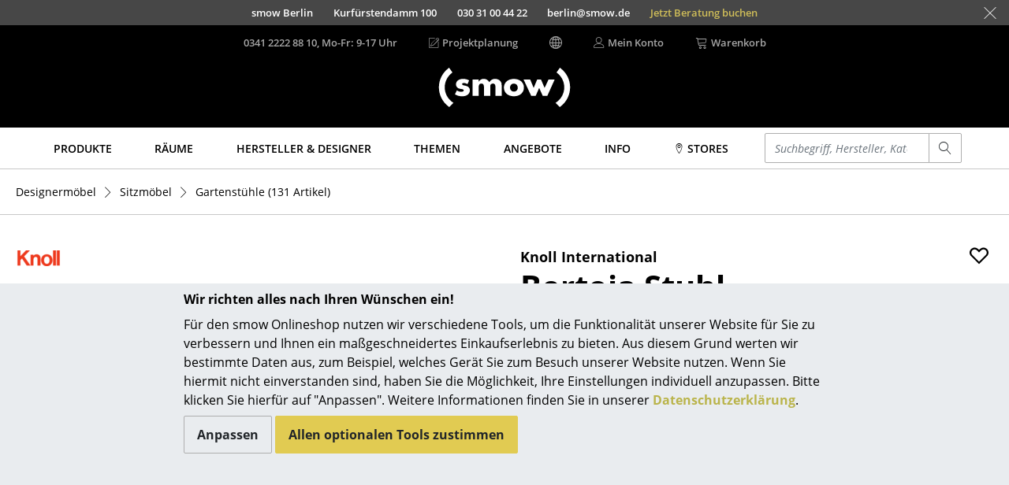

--- FILE ---
content_type: text/html; charset=UTF-8
request_url: https://www.smow.de/gartenstuehle/bertoia-stuhl.html
body_size: 26641
content:
<!DOCTYPE html>
<html lang="de">
<head>
		<meta charset="UTF-8">
	<meta content="IE=edge" http-equiv="X-UA-Compatible">
	<meta content="width=device-width, initial-scale=1" name="viewport">
			<title>Bertoia Stuhl | Knoll International | von Harry Bertoia, 1952 - Original von smow</title>
	<meta content="telephone=no" name="format-detection">
	<meta content="index,follow" name="robots">
			<meta name="twitter:card" content="summary">
		<meta name="twitter:title" content="Knoll International Bertoia Stuhl">
		<meta name="twitter:description" content="Designklassiker für den Innen- und Außenbereich. Knoll International Bertoia Stuhl ab 1.047,00 € sofort lieferbar (30.01.26), jetzt mit 0 € Versand, 3 % Skonto bei smow bestellen!">
		<meta name="twitter:site" content="@smowonline">
		<meta name="twitter:creator" content="@smowonline">
		<meta name="twitter:image" content="https://www.smow.de/pics/w3840/cc154f9a/kn-047-000/knoll-bertoia-stuhl-schwarz-vinyl-schwarz.jpg">
		<meta property="og:type" content="product">
		<meta property="og:title" content="Knoll International Bertoia Stuhl">
					<meta property="og:price:amount" content="1600.00">
			<meta property="og:price:currency" content="EUR">
				<meta property="og:image" content="https://www.smow.de/pics/w3840/cc154f9a/kn-047-000/knoll-bertoia-stuhl-schwarz-vinyl-schwarz.jpg">
				<meta content="Designklassiker für den Innen- und Außenbereich. Knoll International Bertoia Stuhl ab 1.047,00 € sofort lieferbar (30.01.26), jetzt mit 0 € Versand, 3 % Skonto bei smow bestellen!" name="description">
							<meta content="bertoia stuhl,gartenstühle,sitzmöbel,produkte" name="keywords">
				<meta content="labelfarm GmbH, 2008-2026" name="author">
	<meta content="1 day" name="revisit-after">
							<meta data-lnk="https://www.smow.de/gartenstuehle/bertoia-stuhl.html" data-lng="de">
					<meta data-lnk="https://www.smow.com/garden-chairs/bertoia-chair.html" data-lng="en">
					<meta data-lnk="https://www.smow.fr/chaises-de-jardin/chaise-bertoia.html" data-lng="fr">
							<link href="https://www.smow.de/knoll-international/bertoia-stuhl.html" rel="canonical">
			<meta content="#45403F" name="theme-color">
			<link as="font" crossorigin href="/fonts/open-sans-v15-latin-regular.woff2" rel="preload" type="font/woff2"><link as="font" crossorigin href="/fonts/open-sans-v15-latin-600.woff2" rel="preload" type="font/woff2"><link as="font" crossorigin href="/fonts/open-sans-v15-latin-700.woff2" rel="preload" type="font/woff2"><link as="font" crossorigin href="/fonts/open-sans-v15-latin-800.woff2" rel="preload" type="font/woff2"><link as="font" crossorigin href="/fonts/open-sans-v15-latin-italic.woff2" rel="preload" type="font/woff2"><link as="font" crossorigin href="/fonts/glyphicons-social-regular-3.woff2" rel="preload" type="font/woff2"><link as="font" crossorigin href="/fonts/linearicons-63fa6c33a02f7b68540ac27f90a540df.woff2" rel="preload" type="font/woff2">
	<link rel="icon" href="/favicon.ico" sizes="32x32">
	<link rel="icon" href="/favicon.svg" type="image/svg+xml">
	<link rel="apple-touch-icon" href="/favicon-apple-touch-icon.png">
	<link rel="manifest" href="/manifest.webmanifest">
		<link href="/css/swiper-6.8.4-min.css" rel="stylesheet" type="text/css">

		
	<link href="/css/smow-3.13.11-min.css" rel="stylesheet" type="text/css">
		 </head>
<body>
<a class="sr-only" href="#s-aria-content">
	<div class="container">
		<span>Direkt zum Inhalt</span>
	</div>
</a>
	<div id="previewLayer" style="display:none;cursor:pointer;z-index:1000;position:absolute;padding:20px;width:600px;height:380px;background-image:url(/img/preview-bg.png)">
		<div id="preview-data" style="height:100%">
			<span id="preview-manufacturer"></span><br>
			<span id="preview-title" style="font-size:18px;font-weight:bold;"></span><br><br>
			<span id="preview-designer"></span><br>
			<span id="preview-price"></span><br>
			<span id="preview-logo"></span><br>
		</div>
	</div>
<aside class="fixed-bottom s-cookie-info">
	<div class="container s-cookie-info-main">
		<div class="row">
			<div class="col-12 col-lg-8 mx-auto s-cookie-info-main-content">
				<div class="font-weight-bold mt-2 mb-2">Wir richten alles nach Ihren Wünschen ein!</div>
				<div class="s-cookie-info-text mb-2">Für den smow Onlineshop nutzen wir verschiedene Tools, um die Funktionalität unserer Website für Sie zu verbessern und Ihnen ein maßgeschneidertes Einkaufserlebnis zu bieten. Aus diesem Grund werten wir bestimmte Daten aus, zum Beispiel, welches Gerät Sie zum Besuch unserer Website nutzen. Wenn Sie hiermit nicht einverstanden sind, haben Sie die Möglichkeit, Ihre Einstellungen individuell anzupassen. Bitte klicken Sie hierfür auf "Anpassen". Weitere Informationen finden Sie in unserer <a href="/info/datenschutz.html">Datenschutzerklärung</a>.</div>
				<div>
					<button type="button" class="btn btn-secondary s-cookie-info-btn s-cookie-info-btn-bg s-cookie-info-edit mb-2">Anpassen</button>
					<button type="button" class="btn btn-primary s-cookie-info-btn s-cookie-info-accept mb-2">Allen optionalen Tools zustimmen</button>
				</div>
			</div>
		</div>
	</div>
	<div class="container s-cookie-info-settings d-none">
		<div class="row">
			<div class="col-12 col-lg-8 mx-auto s-cookie-info-settings-content">
				<div class="font-weight-bold mt-2 mb-2">Seiteninhalte und –funktionen</div>
				<div class="s-cookie-info-text mb-2">Wählen Sie bitte die optionalen Tools aus, denen Sie zustimmen möchten:</div>
				<div class="mb-2">
					<div class="form-check">
						<input class="form-check-input s-cookie-info-check-analytics" type="checkbox" value="checked" id="check-analytics">
						<label class="form-check-label" for="check-analytics">
							Marketingzwecke
						</label>
					</div>
					<div class="form-check">
						<input class="form-check-input s-cookie-info-check-youtube" type="checkbox" value="checked" id="check-youtube">
						<label class="form-check-label" for="check-youtube">
							YouTube-Videos
						</label>
					</div>
					<div class="form-check">
						<input class="form-check-input s-cookie-info-check-flowbox" type="checkbox" value="checked" id="check-flowbox">
						<label class="form-check-label" for="check-flowbox">
							Flowbox-Bildergalerie
						</label>
					</div>
				</div>
				<div class="mb-2">
					<button type="button" class="btn btn-primary s-cookie-info-btn s-cookie-info-accept mb-2">Allen optionalen Tools zustimmen</button>
					<button type="button" class="btn btn-secondary s-cookie-info-btn s-cookie-info-btn-bg s-cookie-info-update mb-2">Auswahl bestätigen</button>
				</div>
				<div>
					<a href="#" class="s-cookie-info-link s-cookie-info-back">Zurück</a>
				</div>
			</div>
		</div>
	</div>
</aside>
			<aside class="container-fluid s-showroom-info">
			<div class="row flex-end h-100 nowrap">
														<a class="s-showroom-link s-trans-mw collapsed" data-lf-idx="B" href="https://www.smow.de/berlin/">
						<span>smow Berlin</span>
						<span>Kurfürstendamm 100</span>
						<span class="hidden-sm-down">030 31 00 44 22</span>
						<span class="hidden-sm-down">berlin@smow.de</span>
						<span class="booking hidden-sm-down" data-link="https://www.smow.de/berlin/termin-buchen/">Jetzt Beratung buchen</span>																	</a>
										<a class="s-showroom-link s-trans-mw collapsed" data-lf-idx="C" href="https://www.smow.de/chemnitz/">
						<span>smow Chemnitz</span>
						<span>Barbarossastraße 39</span>
						<span class="hidden-sm-down">0371 433 03 43</span>
						<span class="hidden-sm-down">chemnitz@smow.de</span>
						<span class="booking hidden-sm-down" data-link="https://www.smow.de/chemnitz/termin-buchen/">Jetzt Beratung buchen</span>																	</a>
										<a class="s-showroom-link s-trans-mw collapsed" data-lf-idx="D" href="https://www.smow.de/duesseldorf/">
						<span>smow Düsseldorf</span>
						<span>Lorettostraße 28</span>
						<span class="hidden-sm-down">0211 735 640 70</span>
						<span class="hidden-sm-down">duesseldorf@smow.de</span>
						<span class="booking hidden-sm-down" data-link="https://www.smow.de/duesseldorf/termin-buchen/">Jetzt Beratung buchen</span>																	</a>
										<a class="s-showroom-link s-trans-mw collapsed" data-lf-idx="E" href="https://www.smow.de/essen/">
						<span>smow Essen</span>
						<span>Rüttenscheider Straße 30-32</span>
						<span class="hidden-sm-down">0201 490 260 20</span>
						<span class="hidden-sm-down">essen@smow.de</span>
						<span class="booking hidden-sm-down" data-link="https://www.smow.de/essen/termin-buchen/">Jetzt Beratung buchen</span>																	</a>
										<a class="s-showroom-link s-trans-mw collapsed" data-lf-idx="F" href="https://www.smow.de/frankfurt/">
						<span>smow Frankfurt</span>
						<span>Hanauer Landstraße 140</span>
						<span class="hidden-sm-down">069 850 92 30</span>
						<span class="hidden-sm-down">frankfurt@smow.de</span>
						<span class="booking hidden-sm-down" data-link="https://www.smow.de/frankfurt/termin-buchen/">Jetzt Beratung buchen</span>																	</a>
										<a class="s-showroom-link s-trans-mw collapsed" data-lf-idx="FB" href="https://www.smow.de/freiburg/">
						<span>smow Freiburg</span>
						<span>Leo-Wohleb-Straße 6/8</span>
						<span class="hidden-sm-down">0761 217 110 80</span>
						<span class="hidden-sm-down">freiburg@smow.de</span>
						<span class="booking hidden-sm-down" data-link="https://www.smow.de/freiburg/termin-buchen/">Jetzt Beratung buchen</span>																	</a>
										<a class="s-showroom-link s-trans-mw collapsed" data-lf-idx="HH" href="https://www.smow.de/hamburg/">
						<span>smow Hamburg</span>
						<span>Domstraße 18</span>
						<span class="hidden-sm-down">040 767 962 00</span>
						<span class="hidden-sm-down">hamburg@smow.de</span>
						<span class="booking hidden-sm-down" data-link="https://www.smow.de/hamburg/termin-buchen/">Jetzt Beratung buchen</span>																	</a>
										<a class="s-showroom-link s-trans-mw collapsed" data-lf-idx="HV" href="https://www.smow.de/hannover/">
						<span>smow Hannover</span>
						<span>Am Klagesmarkt 43</span>
						<span class="hidden-sm-down">0511 473 349 90</span>
						<span class="hidden-sm-down">hannover@smow.de</span>
																							</a>
										<a class="s-showroom-link s-trans-mw collapsed" data-lf-idx="KE" href="https://www.smow.de/kempten/">
						<span>smow Kempten</span>
						<span>Kaufbeurer Straße 91</span>
						<span class="hidden-sm-down">0831 540 747 12</span>
						<span class="hidden-sm-down">kempten@smow.de</span>
						<span class="booking hidden-sm-down" data-link="https://www.smow.de/kempten/termin-buchen/">Jetzt Beratung buchen</span>																	</a>
										<a class="s-showroom-link s-trans-mw collapsed" data-lf-idx="K" href="https://www.smow.de/koeln/">
						<span>smow Köln</span>
						<span>Waidmarkt 11</span>
						<span class="hidden-sm-down">0221 933 80 60</span>
						<span class="hidden-sm-down">koeln@smow.de</span>
						<span class="booking hidden-sm-down" data-link="https://www.smow.de/koeln/termin-buchen/">Jetzt Beratung buchen</span>																	</a>
										<a class="s-showroom-link s-trans-mw collapsed" data-lf-idx="KO" href="https://www.smow.de/konstanz/">
						<span>smow Konstanz</span>
						<span>Zollernstraße 29</span>
						<span class="hidden-sm-down">07531 1370 0</span>
						<span class="hidden-sm-down">konstanz@smow.de</span>
						<span class="booking hidden-sm-down" data-link="https://www.smow.de/konstanz/termin-buchen/">Jetzt Beratung buchen</span>																	</a>
										<a class="s-showroom-link s-trans-mw collapsed" data-lf-idx="L" href="https://www.smow.de/leipzig/">
						<span>smow Leipzig</span>
						<span>Burgplatz 2</span>
						<span class="hidden-sm-down">0341 124 83 30</span>
						<span class="hidden-sm-down">leipzig@smow.de</span>
						<span class="booking hidden-sm-down" data-link="https://www.smow.de/leipzig/termin-buchen/">Jetzt Beratung buchen</span>																	</a>
										<a class="s-showroom-link s-trans-mw collapsed" data-lf-idx="LY" href="https://www.smow.de/solothurn/">
						<span>smow Solothurn</span>
						<span>Kronengasse 15</span>
						<span class="hidden-sm-down">032 622 55 52</span>
						<span class="hidden-sm-down">solothurn@smow.ch</span>
																							</a>
										<a class="s-showroom-link s-trans-mw collapsed" data-lf-idx="MA" href="https://www.smow.de/mainz/">
						<span>smow Mainz</span>
						<span>Holzstraße 32</span>
						<span class="hidden-sm-down">06131 617 629 0</span>
						<span class="hidden-sm-down">mainz@smow.de</span>
						<span class="booking hidden-sm-down" data-link="https://www.smow.de/mainz/termin-buchen/">Jetzt Beratung buchen</span>																	</a>
										<a class="s-showroom-link s-trans-mw collapsed" data-lf-idx="M" href="https://www.smow.de/muenchen/">
						<span>smow München</span>
						<span>Hohenzollernstraße 70</span>
						<span class="hidden-sm-down">089 6666 31 44</span>
						<span class="hidden-sm-down">muenchen@smow.de</span>
						<span class="booking hidden-sm-down" data-link="https://www.smow.de/muenchen/termin-buchen/">Jetzt Beratung buchen</span>																	</a>
										<a class="s-showroom-link s-trans-mw collapsed" data-lf-idx="N" href="https://www.smow.de/nuernberg/">
						<span>smow Nürnberg</span>
						<span>Innere Laufer Gasse 24</span>
						<span class="hidden-sm-down">0911 237 566 30</span>
						<span class="hidden-sm-down">nuernberg@smow.de</span>
						<span class="booking hidden-sm-down" data-link="https://www.smow.de/nuernberg/termin-buchen/">Jetzt Beratung buchen</span>																	</a>
										<a class="s-showroom-link s-trans-mw collapsed" data-lf-idx="SW" href="https://www.smow.de/schwarzwald/">
						<span>smow Schwarzwald</span>
						<span>Vorderer Eckweg 37</span>
						<span class="hidden-sm-down">07721 992 55 20</span>
						<span class="hidden-sm-down">schwarzwald@smow.de</span>
						<span class="booking hidden-sm-down" data-link="https://www.smow.de/schwarzwald/termin-buchen/">Jetzt Beratung buchen</span>																	</a>
										<a class="s-showroom-link s-trans-mw collapsed" data-lf-idx="S" href="https://www.smow.de/stuttgart/">
						<span>smow Stuttgart</span>
						<span>Sophienstraße 17</span>
						<span class="hidden-sm-down">0711 620 090 00</span>
						<span class="hidden-sm-down">stuttgart@smow.de</span>
						<span class="booking hidden-sm-down" data-link="https://www.smow.de/stuttgart/termin-buchen/">Jetzt Beratung buchen</span>																							</a>
							</div>
			<a class="s-showroom-hide px-3" href="#"><span class="s-lnr s-lnr-cross2"></span></a>
		</aside>
	<header role="banner">
	<div class="container">
		<div class="s-header-brand">
							<a href="https://www.smow.de/" title="Zur Startseite - smow Onlineshop">
					<img alt="smow Designermöbel" class="s-header-logo" id="imgLogo" src="/img/smow-logo-4.svg">
				</a>
					</div>
		<div class="row s-header">
			<div class="col-6 s-col-menu s-visible-mobile">
				<a href="#" data-lf-role="lf.nav.toggle">
					<div class="s-menu-button">
						<span class="s-lnr s-lnr-menu"></span>
					</div>
				</a>
			</div>
			<div class="col-6 s-header-menu">
				<nav class="row" role="navigation">
											<div class="col s-col-search s-visible-mobile">
							<a href="#" data-lf-role="lf.search.toggle">
								<div class="s-menu-button">
									<span class="s-lnr s-lnr-magnifier"></span>
								</div>
							</a>
						</div>
										<div class="col s-col-hotline">
																																<a href="tel:+4934122228810" id="headerHotlineLink">
							<div class="s-visible-desktop">
								0341 2222 88 10, Mo-Fr: 9-17 Uhr
							</div>
															<div class="s-visible-mobile s-menu-button">
									<span class="s-lnr s-lnr-telephone"></span>
								</div>
													</a>
					</div>
					<div class="col s-visible-desktop">
						<div class="s-visible-desktop">
															<a href="https://www.smow.de/works"><div class="d-flex align-center"><span class="s-lnr s-lnr-pencil5 mr-1"></span> Projektplanung</div></a>
													</div>
					</div>
					<div class="col s-visible-desktop" id="changeLocationHeader">
						<div class="d-flex align-center"><span class="s-lnr s-lnr-globe2"></span></div>
					</div>
										<div class="col s-visible-desktop">
						<a href="https://www.smow.de/kundenkonto">
							<div class="d-flex align-center">
								<span class="s-lnr s-lnr-user mr-1"></span>
								<span>Mein Konto</span>
							</div>
						</a>
					</div>
					<div class="col s-col-basket">
						<a href="https://www.smow.de/warenkorb" title="Warenkorb ansehen (0 Artikel)">
							<div class="d-flex align-center s-visible-desktop">
								<span class="s-lnr s-lnr-cart mr-1"></span>
								<span>Warenkorb</span>
							</div>
															<div class="s-visible-mobile s-menu-button">
									<span class="s-lnr s-lnr-cart"></span>
								</div>
													</a>
					</div>
									</nav>
			</div>
		</div>
	</div>
</header>
	<nav id="s-navbar" class="s-navbar" role="navigation">
		<div class="container">
			<div class="row center">
				<div class="col s-col-1200">
					 <div class="row no-gutters s-main-menu space-between">
						<div class="col">
														<a class="s-main-menu-item text-uppercase" href="https://www.smow.de/produkte/" data-lf-role="lf.nav.navbarlink" data-target="#subMenuProducts"><span>Produkte</span></a>
						</div>
						<div class="col">
														<a class="s-main-menu-item text-uppercase" href="https://www.smow.de/zuhause/" data-lf-role="lf.nav.navbarlink" data-target="#subMenuRaeume"><span>Räume</span></a>
						</div>
						<div class="col">
														<a class="s-main-menu-item text-uppercase" href="https://www.smow.de/hersteller/" data-lf-role="lf.nav.navbarlink" data-target="#subMenuVendorDesigner"><span>Hersteller & Designer</span></a>
						</div>
						<div class="col">
														<a class="s-main-menu-item text-uppercase" href="https://www.smow.de/themenwelt/neu-bei-smow/" data-lf-role="lf.nav.navbarlink" data-target="#subMenuTopics"><span>Themen</span></a>
						</div>
						<div class="col">
														<a class="s-main-menu-item text-uppercase" href="https://www.smow.de/angebote-aktionen/" data-lf-role="lf.nav.navbarlink"><span>Angebote</span></a>
						</div>
						 <div class="col">
							 							 <a class="s-main-menu-item text-uppercase" href="https://www.smow.de/info/start.html" data-lf-role="lf.nav.navbarlink" data-target="#subMenuInfo"><span>Info</span></a>
						 </div>
						 <div class="col">
							 								 																		<a class="s-main-menu-item text-uppercase" href="https://www.smow.de/info/smow.html" data-lf-role="lf.nav.navbarlink" data-target="#subMenuShowrooms"><span><span class="s-lnr s-lnr-map-marker"></span> Stores</span></a>
																					</div>
						<div class="col hidden-lg-down s-main-menu-lvsearch">
							<form action="https://www.smow.de/" class="s-lvsearch-form" method="get" role="search">
								<label class="sr-only" for="lvsearch-input">Einen Suchbegriff eingeben</label>
								<div class="input-group input-group-sm">
									<input autocomplete="off" class="form-control s-lvsearch-input" id="lvsearch-input" name="q" spellcheck="false" type="search" value="">
									<div class="input-group-append">
										<button class="btn btn-secondary s-lvsearch-submit" type="submit"><span aria-hidden="true" class="s-lnr s-lnr-magnifier"></span></button>
									</div>
								</div>
							</form>
						</div>
						<div class="col hidden-xl-up">
							<a class="s-main-menu-item" href="#" data-lf-role="lf.nav.search.toggle" data-target=".s-main-menu-lvsearch" title="Suchen"><span class="s-lnr s-lnr-magnifier"></span></a>
						</div>
					</div>
				</div>
			</div>
		</div>
	</nav>
<div class="s-nav-border" id="s-aria-content" role="main" tabindex="-1">
	<div id="s-nav-container" class="container-fluid">
	<div class="row">
		<div class="container s-nav l0">
											<a class="s-nav-link l0" href="https://www.smow.de/produkte/" data-lf-role="lf.nav.navlink" data-target="#subMenuProducts">Produkte</a>
																	<div id="subMenuProducts" class="row s-nav l1 produkte">
					<div class="col">
												<a class="s-nav-link l1" href="https://www.smow.de/sitzmoebel/" data-lf-role="lf.nav.navlink" data-target="#subMenuSeating">Sitzmöbel</a>
						<ul id="subMenuSeating" class="s-nav l2">
							<li><a class="s-nav-link l2 wrap" href="https://www.smow.de/esszimmerstuehle/">Esszimmerstühle</a></li>
							<li><a class="s-nav-link l2 wrap" href="https://www.smow.de/sofas/">Sofas</a></li>
							<li><a class="s-nav-link l2 wrap" href="https://www.smow.de/sessel/">Sessel</a></li>
							<li><a class="s-nav-link l2 wrap" href="https://www.smow.de/loungesessel/">Loungesessel</a></li>
							<li><a class="s-nav-link l2 wrap" href="https://www.smow.de/stuehle/">Stühle</a></li>
							<li><a class="s-nav-link l2 wrap" href="https://www.smow.de/freischwinger/">Freischwinger</a></li>
							<li><a class="s-nav-link l2 wrap" href="https://www.smow.de/barhocker/">Barhocker</a></li>
							<li><a class="s-nav-link l2 wrap" href="https://www.smow.de/hocker/">Hocker</a></li>
							<li><a class="s-nav-link l2 wrap" href="https://www.smow.de/baenke-liegen/">Bänke & Liegen</a></li>
							<li><a class="s-nav-link l2 wrap" href="https://www.smow.de/sitzsaecke/">Sitzsäcke</a></li>
							<li><a class="s-nav-link l2 wrap" href="https://www.smow.de/gartenstuehle/">Gartenstühle</a></li>
							<li><a class="s-nav-link l2 wrap" href="https://www.smow.de/kinderstuehle/">Kinderstühle</a></li>
							<li><a class="s-nav-link l2 wrap" href="https://www.smow.de/schaukelstuehle/">Schaukelstühle</a></li>
							<li><a class="s-nav-link l2 wrap" href="https://www.smow.de/buerodrehstuehle/">Bürodrehstühle</a></li>
							<li><a class="s-nav-link l2 wrap" href="https://www.smow.de/konferenzstuehle/">Konferenzstühle</a></li>
							<li><a class="s-nav-link l2 wrap" href="https://www.smow.de/buerosessel/">Bürosessel</a></li>
							<li><a class="s-nav-link l2 wrap" href="https://www.smow.de/sitzmoebel-einzelteile/">Einzelteile</a></li>
							<li><a class="s-nav-link l2 wrap" href="https://www.smow.de/sitzmoebel/">... alle Sitzmöbel</a></li>
						</ul>
					</div>
					<div class="col">
												<a class="s-nav-link l1" href="https://www.smow.de/tische/" data-lf-role="lf.nav.navlink" data-target="#subMenuTables">Tische</a>
						<ul id="subMenuTables" class="s-nav l2">
							<li><a class="s-nav-link l2 wrap" href="https://www.smow.de/esstische/">Esstische</a></li>
							<li><a class="s-nav-link l2 wrap" href="https://www.smow.de/beistelltische/">Beistelltische</a></li>
							<li><a class="s-nav-link l2 wrap" href="https://www.smow.de/couchtische/">Couchtische</a></li>
							<li><a class="s-nav-link l2 wrap" href="https://www.smow.de/schreibtische/">Schreibtische</a></li>
							<li><a class="s-nav-link l2 wrap" href="https://www.smow.de/sekretaere-pc-tische/">Sekretäre & PC-Tische</a></li>
							<li><a class="s-nav-link l2 wrap" href="https://www.smow.de/konferenztische/">Konferenztische</a></li>
							<li><a class="s-nav-link l2 wrap" href="https://www.smow.de/stehtische-stehpulte/">Stehtische & Stehpulte</a></li>
							<li><a class="s-nav-link l2 wrap" href="https://www.smow.de/kindertische/">Kindertische</a></li>
							<li><a class="s-nav-link l2 wrap" href="https://www.smow.de/gartentische/">Gartentische</a></li>
							<li><a class="s-nav-link l2 wrap" href="https://www.smow.de/servierwagen/">Servierwagen</a></li>
							<li><a class="s-nav-link l2 wrap" href="https://www.smow.de/tische-einzelteile/">Einzelteile</a></li>
							<li><a class="s-nav-link l2 wrap" href="https://www.smow.de/tische/">... alle Tische</a></li>
						</ul>
					</div>
					<div class="col">
												<a class="s-nav-link l1" href="https://www.smow.de/aufbewahrung/" data-lf-role="lf.nav.navlink" data-target="#subMenuStorage">Aufbewahren</a>
						<ul id="subMenuStorage" class="s-nav l2">
							<li><a class="s-nav-link l2 wrap" href="https://www.smow.de/regale-schraenke/">Regale & Schränke</a></li>
							<li><a class="s-nav-link l2 wrap" href="https://www.smow.de/buecherregale/">Bücherregale</a></li>
							<li><a class="s-nav-link l2 wrap" href="https://www.smow.de/wandregale/">Wandregale</a></li>
							<li><a class="s-nav-link l2 wrap" href="https://www.smow.de/sideboards-kommoden/">Sideboards & Kommoden</a></li>
							<li><a class="s-nav-link l2 wrap" href="https://www.smow.de/tv-moebel/">TV Möbel</a></li>
							<li><a class="s-nav-link l2 wrap" href="https://www.smow.de/beistell-rollcontainer/">Beistell- & Rollcontainer</a></li>
							<li><a class="s-nav-link l2 wrap" href="https://www.smow.de/barwagen/">Barmöbel</a></li>
							<li><a class="s-nav-link l2 wrap" href="https://www.smow.de/garderoben/">Garderoben</a></li>
							<li><a class="s-nav-link l2 wrap" href="https://www.smow.de/kleinaufbewahrung/">Kleinaufbewahrung</a></li>
							<li><a class="s-nav-link l2 wrap" href="https://www.smow.de/aufbewahrung-einzelteile/">Einzelteile</a></li>
							<li><a class="s-nav-link l2" href="https://www.smow.de/aufbewahrung/">... alle Aufbewahrungsmöbel</a></li>
						</ul>
												<a class="s-nav-link l1 s-visible-desktop" href="https://www.smow.de/usm-haller/usm-haller-regale-boards/smow-usm-konfigurator.html" data-lf-role="lf.nav.navlink" data-target="#subMenuStorageUsm">USM Haller Konfigurator</a>
						<ul id="subMenuStorageUsm" class="s-nav l2 s-visible-desktop">
							<li><a href="https://www.smow.de/usm-haller/usm-haller-regale-boards/smow-usm-konfigurator.html"><img src="/img/menu/2017-11_kategorie-usm-konfi.jpg"></a></li>
						</ul>
					</div>
					<div class="col">
												<a class="s-nav-link l1" href="https://www.smow.de/licht/" data-lf-role="lf.nav.navlink" data-target="#subMenuLight">Licht</a>
						<ul id="subMenuLight" class="s-nav l2">
							<li><a class="s-nav-link l2 wrap" href="https://www.smow.de/haengeleuchten-deckenleuchten/">Hängeleuchten & Deckenleuchten</a></li>
							<li><a class="s-nav-link l2 wrap" href="https://www.smow.de/tischleuchten/">Tischleuchten</a></li>
							<li><a class="s-nav-link l2 wrap" href="https://www.smow.de/schreibtischleuchten/">Schreibtischleuchten</a></li>
							<li><a class="s-nav-link l2 wrap" href="https://www.smow.de/stehleuchten-leseleuchten/">Stehleuchten & Leseleuchten</a></li>
							<li><a class="s-nav-link l2 wrap" href="https://www.smow.de/bodenleuchten/">Bodenleuchten</a></li>
							<li><a class="s-nav-link l2 wrap" href="https://www.smow.de/wandleuchten/">Wandleuchten</a></li>
							<li><a class="s-nav-link l2 wrap" href="https://www.smow.de/outdoor-leuchten/">Outdoor-Leuchten</a></li>
							<li><a class="s-nav-link l2 wrap" href="https://www.smow.de/akkuleuchten/">Akkuleuchten</a></li>
							<li><a class="s-nav-link l2 wrap" href="https://www.smow.de/licht/">... alle Leuchten</a></li>
						</ul>
					</div>
					<div class="col">
												<a class="s-nav-link l1" href="https://www.smow.de/betten/" data-lf-role="lf.nav.navlink" data-target="#subMenuBeds">Betten</a>
						<ul id="subMenuBeds" class="s-nav l2">
							<li><a class="s-nav-link l2 wrap" href="https://www.smow.de/doppelbetten/">Doppelbetten</a></li>
							<li><a class="s-nav-link l2 wrap" href="https://www.smow.de/einzelbetten/">Einzelbetten</a></li>
							<li><a class="s-nav-link l2 wrap" href="https://www.smow.de/stapelbetten/">Stapelbetten</a></li>
							<li><a class="s-nav-link l2 wrap" href="https://www.smow.de/kinderbetten/">Kinderbetten</a></li>
							<li><a class="s-nav-link l2 wrap" href="https://www.smow.de/nachttische-bettzubehoer/">Nachttische & Bettzubehör</a></li>
							<li><a class="s-nav-link l2 wrap" href="https://www.smow.de/betten/">... alle Betten</a></li>
						</ul>
					</div>
					<div class="col">
												<a class="s-nav-link l1" href="https://www.smow.de/accessoires/" data-lf-role="lf.nav.navlink" data-target="#subMenuAccessoires">Accessoires</a>
						<ul id="subMenuAccessoires" class="s-nav l2">
							<li><a class="s-nav-link l2 wrap" href="https://www.smow.de/uhren/">Uhren</a></li>
							<li><a class="s-nav-link l2 wrap" href="https://www.smow.de/spiegel/">Spiegel</a></li>
							<li><a class="s-nav-link l2 wrap" href="https://www.smow.de/figuren-miniaturen/">Figuren & Miniaturen</a></li>
							<li><a class="s-nav-link l2 wrap" href="https://www.smow.de/vasen/">Vasen</a></li>
							<li><a class="s-nav-link l2 wrap" href="https://www.smow.de/tabletts/">Tabletts</a></li>
							<li><a class="s-nav-link l2 wrap" href="https://www.smow.de/bueroutensilien/">Büroutensilien</a></li>
							<li><a class="s-nav-link l2 wrap" href="https://www.smow.de/aufbewahrungsboxen/">Aufbewahrungsboxen</a></li>
							<li><a class="s-nav-link l2 wrap" href="https://www.smow.de/decken/">Decken</a></li>
							<li><a class="s-nav-link l2 wrap" href="https://www.smow.de/kissen/">Kissen</a></li>
							<li><a class="s-nav-link l2 wrap" href="https://www.smow.de/teppiche/">Teppiche</a></li>
							<li><a class="s-nav-link l2 wrap" href="https://www.smow.de/vorhaenge/">Vorhänge</a></li>
							<li><a class="s-nav-link l2 wrap" href="https://www.smow.de/accessoires/">... alle Accessoires</a></li>
						</ul>
					</div>
				</div>
								<a class="s-nav-link l0" href="https://www.smow.de/zuhause/" data-lf-role="lf.nav.navlink" data-target="#subMenuRaeume">Räume</a>
				<div id="subMenuRaeume" class="row s-nav l1 center">
					<div class="col pt-1 s-col-menu-teaser">
						<img class="img-fluid" src="/img/menu/teaser/menu_raeume_zuhause.jpg">
					</div>
					<div class="col">
												<a class="s-nav-link l1" href="https://www.smow.de/zuhause/" data-lf-role="lf.nav.navlink" data-target="#subMenuHome">Zuhause</a>
						<ul id="subMenuHome" class="s-nav l2">
							<li><a class="s-nav-link l2" href="https://www.smow.de/wohnzimmer/">Wohnzimmer</a></li>
							<li><a class="s-nav-link l2" href="https://www.smow.de/esszimmer/">Esszimmer</a></li>
							<li><a class="s-nav-link l2" href="https://www.smow.de/schlafzimmer/">Schlafzimmer</a></li>
							<li><a class="s-nav-link l2" href="https://www.smow.de/kinderzimmer/">Kinderzimmer</a></li>
							<li><a class="s-nav-link l2" href="https://www.smow.de/arbeitszimmer/">Arbeitszimmer</a></li>
							<li><a class="s-nav-link l2" href="https://www.smow.de/flur/">Diele</a></li>
							<li><a class="s-nav-link l2" href="https://www.smow.de/badezimmer/">Badezimmer</a></li>
							<li><a class="s-nav-link l2" href="https://www.smow.de/stauraum/">Stauraum</a></li>
							<li><a class="s-nav-link l2" href="https://www.smow.de/outdoor/">Balkon & Garten</a></li>
						</ul>
					</div>
					<div class="col hidden-lg-down pt-1 s-col-menu-teaser">
						<img class="img-fluid" src="/img/menu/teaser/menu_raeume_buero.jpg">
					</div>
					<div class="col">
												<a class="s-nav-link l1" href="https://www.smow.de/buero/" data-lf-role="lf.nav.navlink" data-target="#subMenuOffice">Büro</a>
						<ul id="subMenuOffice" class="s-nav l2">
							<li><a class="s-nav-link l2" href="https://www.smow.de/arbeitsplatz/">Arbeitsplatz</a></li>
							<li><a class="s-nav-link l2" href="https://www.smow.de/management-buero/">Management Büro</a></li>
							<li><a class="s-nav-link l2" href="https://www.smow.de/konferenzraum/">Konferenzraum</a></li>
							<li><a class="s-nav-link l2" href="https://www.smow.de/empfang/">Empfang</a></li>
							<li><a class="s-nav-link l2" href="https://www.smow.de/cafeteria/">Cafeteria</a></li>
							<li><a class="s-nav-link l2" href="https://www.smow.de/branchenloesungen/">Branchenlösungen</a></li>
							<li><a class="s-nav-link l2" href="https://www.smow.de/sicheres-arbeiten/">Sicheres Arbeiten</a></li>
						</ul>
					</div>
				</div>
								<a class="s-nav-link l0" href="https://www.smow.de/designer/" data-lf-role="lf.nav.navlink" data-target="#subMenuVendorDesigner">Hersteller & Designer</a>
				<div id="subMenuVendorDesigner" class="row s-nav l1 center">
					<div class="col mr-4 s-col-menu-top-vendors">
						<div class="row no-gutters">
																							<a class="s-nav-man-icon" href="https://www.smow.de/vitra/">
									<img src="/img/menu/vendor/vitra.png" alt="" style="transform: scale(0.68)">
								</a>
																<a class="s-nav-man-icon" href="https://www.smow.de/usm-haller/">
									<img src="/img/menu/vendor/usm-haller-logo.png" alt="" style="transform: scale(1.0)">
								</a>
																<a class="s-nav-man-icon" href="https://www.smow.de/thonet/">
									<img src="/img/menu/vendor/thonet.png" alt="" style="transform: scale(0.75)">
								</a>
																<a class="s-nav-man-icon" href="https://www.smow.de/knoll-international/">
									<img src="/img/menu/vendor/knoll.png" alt="" style="transform: scale(0.6)">
								</a>
																<a class="s-nav-man-icon" href="https://www.smow.de/nils-holger-moormann/">
									<img src="/img/menu/vendor/moormann-2.png" alt="" style="max-width: 60px; margin: 0 auto;">
								</a>
																<a class="s-nav-man-icon" href="https://www.smow.de/artemide/">
									<img src="/img/menu/vendor/artemide.png" alt="" style="transform: scale(0.8)">
								</a>
																<a class="s-nav-man-icon" href="https://www.smow.de/fritz-hansen/">
									<img src="/img/menu/vendor/fritzhansen-2.png" alt="">
								</a>
																<a class="s-nav-man-icon" href="https://www.smow.de/hay/">
									<img src="/img/menu/vendor/hay.png" alt="" style="transform: scale(0.55)">
								</a>
																<a class="s-nav-man-icon" href="https://www.smow.de/richard-lampert/">
									<img src="/img/menu/vendor/richard-lampert-2.png" alt="" style="transform: scale(0.8)">
								</a>
																<a class="s-nav-man-icon" href="https://www.smow.de/muuto/">
									<img src="/img/menu/vendor/muuto-logo-3.png" alt="" style="transform: scale(0.8)">
								</a>
																<a class="s-nav-man-icon" href="https://www.smow.de/louis-poulsen/">
									<img src="/img/menu/vendor/louis-poulsen-logo-3.png" alt="" style="transform: scale(0.9)">
								</a>
																<a class="s-nav-man-icon" href="https://www.smow.de/cassina/">
									<img src="/img/menu/vendor/cassina-logo.png" alt="" style="transform: scale(0.8)">
								</a>
													</div>
					</div>
					<div class="col d-flex column space-between">
												<a class="s-nav-link l1" href="https://www.smow.de/hersteller/" data-lf-role="lf.nav.navlink" data-target="#subMenuVendor">Hersteller</a>
						<ul id="subMenuVendor" class="s-nav l2">
							<li><a class="s-nav-link l2" href="https://www.smow.de/artemide/">Artemide</a></li>
							<li><a class="s-nav-link l2" href="https://www.smow.de/cassina/">Cassina</a></li>
							<li><a class="s-nav-link l2" href="https://www.smow.de/fritz-hansen/">Fritz Hansen</a></li>
							<li><a class="s-nav-link l2" href="https://www.smow.de/hay/">HAY</a></li>
							<li><a class="s-nav-link l2" href="https://www.smow.de/knoll-international/">Knoll International</a></li>
							<li><a class="s-nav-link l2" href="https://www.smow.de/louis-poulsen/">Louis Poulsen</a></li>
							<li><a class="s-nav-link l2" href="https://www.smow.de/muuto/">Muuto</a></li>
							<li><a class="s-nav-link l2" href="https://www.smow.de/nils-holger-moormann/">Nils Holger Moormann</a></li>
							<li><a class="s-nav-link l2" href="https://www.smow.de/richard-lampert/">Richard Lampert</a></li>
							<li><a class="s-nav-link l2" href="https://www.smow.de/thonet/">Thonet</a></li>
							<li><a class="s-nav-link l2" href="https://www.smow.de/usm-haller/">USM Haller</a></li>
							<li><a class="s-nav-link l2" href="https://www.smow.de/vitra/">Vitra</a></li>
							<li><a href="https://www.smow.de/hersteller/" class="s-nav-link l2"> ... alle Hersteller A-Z</a></li>
						</ul>
					</div>
					<div class="col d-flex column">
												<a class="s-nav-link l1" href="https://www.smow.de/designer/" data-lf-role="lf.nav.navlink" data-target="#subMenuDesigner">Designer</a>
						<ul id="subMenuDesigner" class="s-nav l2">
							<li><a class="s-nav-link l2" href="https://www.smow.de/alvar-aalto/">Alvar Aalto</a></li>
							<li><a class="s-nav-link l2" href="https://www.smow.de/arne-jacobsen/">Arne Jacobsen</a></li>
							<li><a class="s-nav-link l2" href="https://www.smow.de/charles-ray-eames/">Charles & Ray Eames</a></li>
							<li><a class="s-nav-link l2" href="https://www.smow.de/eero-saarinen/">Eero Saarinen</a></li>
							<li><a class="s-nav-link l2" href="https://www.smow.de/egon-eiermann/">Egon Eiermann</a></li>
							<li><a class="s-nav-link l2" href="https://www.smow.de/eileen-gray/">Eileen Gray</a></li>
							<li><a class="s-nav-link l2" href="https://www.smow.de/jean-prouve/">Jean Prouvé</a></li>
							<li><a class="s-nav-link l2" href="https://www.smow.de/le-corbusier/">Le Corbusier</a></li>
							<li><a class="s-nav-link l2" href="https://www.smow.de/ludwig-mies-van-der-rohe/">Ludwig Mies van der Rohe</a></li>
							<li><a class="s-nav-link l2" href="https://www.smow.de/marcel-breuer/">Marcel Breuer</a></li>
							<li><a class="s-nav-link l2" href="https://www.smow.de/philippe-starck/">Philippe Starck</a></li>
														<li><a class="s-nav-link l2" href="https://www.smow.de/verner-panton/">Verner Panton</a></li>							<li><a href="https://www.smow.de/designer/" class="s-nav-link l2">... alle Designer A-Z</a></li>
						</ul>
					</div>
					<div class="col hidden-lg-down ml-4 pt-0 s-col-menu-teaser">
												<a class="s-nav-link l1" href="https://www.smow.de/themenwelt/das-original/" data-lf-role="lf.nav.navlink" data-target="#subMenuDesigner">Das Original</a>
						<a href="https://www.smow.de/themenwelt/das-original/"><img class="img-fluid" src="/img/menu/teaser/menu_original.jpg"></a>
					</div>
				</div>
								<a class="s-nav-link l0" href="https://www.smow.de/produkte/" data-lf-role="lf.nav.navlink" data-target="#subMenuTopics">Themen</a>
				<div id="subMenuTopics" class="row s-nav l1 center">
					<div class="col pt-1 s-col-menu-teaser">
						<img class="img-fluid" src="/img/menu/teaser/menu_topics.jpg">
					</div>
					<div class="col">
																		<ul class="s-nav l2 visible">
							<li><a class="s-nav-link l2" href="https://www.smow.de/themenwelt/neu-bei-smow/">Neu bei smow</a></li>
							<li><a class="s-nav-link l2" href="https://www.smow.de/themenwelt/inspiration/">Inspiration</a></li>
							<li><a class="s-nav-link l2" href="https://www.smow.de/themenwelt/special-editions/">Special Editions</a></li>
							<li><a class="s-nav-link l2" href="https://www.smow.de/themenwelt/designklassiker/">Designklassiker</a></li>
							<li><a class="s-nav-link l2" href="https://www.smow.de/themenwelt/frauen-im-design/">Frauen im Design</a></li>
							<li><a class="s-nav-link l2" href="https://www.smow.de/themenwelt/bauhaus-design/">Bauhaus Design</a></li>
							<li><a class="s-nav-link l2" href="https://www.smow.de/themenwelt/mid-century-design/">Midcentury Design</a></li>
							<li><a class="s-nav-link l2" href="https://www.smow.de/themenwelt/skandinavisches-design/">Skandinavisches Design</a></li>
							<li><a class="s-nav-link l2" href="https://www.smow.de/themenwelt/italienisches-design/">Italienisches Design</a></li>
							<li><a class="s-nav-link l2" href="https://www.smow.de/themenwelt/nachhaltiges-design/">Nachhaltiges Design</a></li>
							<li><a class="s-nav-link l2" href="https://www.smow.de/themenwelt/natuerliche-materialien/">Natürliche Materialien</a></li>
							<li><a class="s-nav-link l2" href="https://www.smow.de/themenwelt/farbwelten/">Farbwelten</a></li>
							<li><a class="s-nav-link l2" href="https://www.smow.de/themenwelt/das-original/">Das Original</a></li>
							<li><a class="s-nav-link l2" href="https://www.smow.de/themenwelt/geschenkideen/">Geschenkideen</a></li>
						</ul>
					</div>
				</div>
								<a class="s-nav-link l0"  href="https://www.smow.de/angebote-aktionen/" data-lf-role="lf.nav.navlink">Angebote</a>
								<a class="s-nav-link l0" href="https://www.smow.de/info/start.html" data-lf-role="lf.nav.navlink" data-target="#subMenuInfo">Info</a>
				<div id="subMenuInfo" class="row s-nav l1 center">
											<div class="col hidden-lg-down pt-1 s-col-menu-catalogue">
							<a href="https://www.smow.de/accessoires/smow-katalog-2025-26.html" title="Katalog"><img alt="Katalog" class="img-fluid" src="/img/menu/teaser/smow-katalog-25-26-navi.jpg"></a>
						</div>
										<div class="col">
						<span class="s-nav-link l1">Service</span>
						<ul class="s-nav l2 visible">
														<li><a class="s-nav-link l2" href="https://www.smow.de/kontakt/">Kontakt</a></li>
														<li><a class="s-nav-link l2" href="https://www.smow.de/info/bezahlung.html">Bezahlung</a></li>
							<li><a class="s-nav-link l2" href="https://www.smow.de/info/versand">Versand</a></li>
							<li><a class="s-nav-link l2" href="https://www.smow.de/info/faq.html">FAQ</a></li>
							<li><a class="s-nav-link l2" href="https://www.smow.de/info/rueckgaberecht.html">Widerrufsrecht</a></li>
														<li><a class="s-nav-link l2" href="https://www.smow.de/info/service.html">Unsere Vorteile auf einen Blick</a></li>
							<li><a class="s-nav-link l2" href="https://www.smow.de/info/agb.html">AGB</a></li>
							<li><a class="s-nav-link l2" href="https://www.smow.de/info/datenschutz.html">Datenschutz</a></li>
						</ul>
					</div>
					<div class="col pt-1 s-col-menu-teaser">
						<img class="img-fluid" src="/img/menu/teaser/menu-info-store.jpg">
					</div>
					<div class="col">
						<span class="s-nav-link l1">Unternehmen</span>
						<ul class="s-nav l2 visible">
							<li><a class="s-nav-link l2" href="https://www.smow.de/info/ueberuns.html">Über uns</a></li>
							<li><a class="s-nav-link l2" href="https://www.smow.de/info/smow.html">smow vor Ort</a></li>
															<li><a class="s-nav-link l2" href="https://www.smow.de/accessoires/smow-katalog-2025-26.html">Katalog</a></li>
														<li><a class="s-nav-link l2" href="https://www.smow.de/info/jobs.html">Jobs bei smow</a></li>
							<li><a class="s-nav-link l2" href="https://www.smow.de/arbeiten-bei-smow/">Arbeiten bei smow</a></li>
							<li><a class="s-nav-link l2" href="https://www.smow.de/kundenkonto/newsletter/gast/anfrage">Newsletter</a></li>
																								<li><a class="s-nav-link l2" href="https://www.smow.de/blog" target="_blank">Journal</a></li>
																														<li><a class="s-nav-link l2" href="https://www.smow.de/info/presse/">Presse</a></li>
														<li><a class="s-nav-link l2" href="https://www.smow.de/info/impressum.html">Impressum</a></li>
						</ul>
					</div>
				</div>
																					<a class="s-nav-link l0" href="https://www.smow.de/info/smow.html" data-lf-role="lf.nav.navlink" data-target="#subMenuShowrooms">Stores</a>
						<div id="subMenuShowrooms" class="row s-nav l1 center">
							<div class="col hidden-lg-down pt-1 s-col-menu-teaser">
								<img class="img-fluid" src="/img/menu/teaser/menu_planning.jpg">
							</div>
							<div class="col">
																<a class="s-nav-link l1" href="https://www.smow.de/works">Projektplanung</a>
																<a class="s-nav-link l1" href="https://www.smow.de/works">Einrichtungsberatung</a>
																<a class="s-nav-link l1" href="https://www.smow.de/works/referenzen">Referenzen</a>
																<a class="s-nav-link l1" href="https://www.smow.de/works/leistungen">smow Kompass</a>
							</div>
							<div class="col hidden-lg-down pt-1 s-col-menu-teaser">
								<img class="img-fluid" src="/img/menu/teaser/menu_stores.jpg">
							</div>
							<div class="col">
																<a class="s-nav-link l1" href="https://www.smow.de/info/smow.html">Stores</a>
								<ul class="s-nav l2 visible">
									<li><a class="s-nav-link l2" href="https://www.smow.de/berlin/">Berlin</a></li>
									<li><a class="s-nav-link l2" href="https://www.smow.de/chemnitz/">Chemnitz</a></li>
									<li><a class="s-nav-link l2" href="https://www.smow.de/duesseldorf/">D&#252;sseldorf</a></li>
									<li><a class="s-nav-link l2" href="https://www.smow.de/essen/">Essen</a></li>
									<li><a class="s-nav-link l2" href="https://www.smow.de/frankfurt/">Frankfurt</a></li>
									<li><a class="s-nav-link l2" href="https://www.smow.de/freiburg/">Freiburg</a></li>
									<li><a class="s-nav-link l2" href="https://www.smow.de/hamburg/">Hamburg</a></li>
									<li><a class="s-nav-link l2" href="https://www.smow.de/hannover/">Hannover</a></li>
									<li><a class="s-nav-link l2" href="https://www.smow.de/kempten/">Kempten</a></li>
									<li><a class="s-nav-link l2" href="https://www.smow.de/koeln/">Köln</a></li>
									<li><a class="s-nav-link l2" href="https://www.smow.de/konstanz/">Konstanz</a></li>
									<li><a class="s-nav-link l2" href="https://www.smow.de/leipzig/">Leipzig</a></li>
									<li><a class="s-nav-link l2" href="https://www.smow.de/mainz/">Mainz</a></li>
									<li><a class="s-nav-link l2" href="https://www.smow.de/muenchen/">München</a></li>
									<li><a class="s-nav-link l2" href="https://www.smow.de/nuernberg/">Nürnberg</a></li>
									<li><a class="s-nav-link l2" href="https://www.smow.de/schwarzwald/">Schwarzwald</a></li>
									<li><a class="s-nav-link l2" href="https://www.smow.de/solothurn/">Solothurn</a></li>
									<li><a class="s-nav-link l2" href="https://www.smow.de/stuttgart/">Stuttgart</a></li>
								</ul>
							</div>
						</div>
													<div id="subMenuSearchInput" class="row s-nav l1 search center" data-lf-sticky="true">
					<div class="col s-col-768">
						<form action="https://www.smow.de/" method="get" role="search">
							<label class="sr-only" for="lvsearch-input-mobile">Einen Suchbegriff eingeben</label>
							<div class="input-group s-lvsearch-gray">
								<input autocomplete="off" class="form-control s-lvsearch-input s-noclear" id="lvsearch-input-mobile" name="q" spellcheck="false" type="search" value="">
								<div class="input-group-append">
									<button class="btn btn-secondary s-lvsearch-reset d-none" type="button"><span aria-hidden="true" class="s-lnr s-lnr-cross2"></span></button>
								</div>
								<div class="input-group-append">
									<button class="btn btn-secondary s-lvsearch-submit" type="submit"><span aria-hidden="true" class="s-lnr s-lnr-magnifier"></span></button>
								</div>
							</div>
						</form>
					</div>
				</div>
				<div id="subMenuSearchResult" class="row s-nav l1 search center" data-lf-sticky="true">
					<div class="col s-col-1200">
							<div class="row space-between" id="s-lvsearch-result"></div>
					</div>
				</div>
					</div>
	</div>
	<div class="row column d-none no-gutters pt-2 s-nav-account s-visible-mobile">
						<a class="btn s-btn-link" href="https://www.smow.de/kundenkonto">
			<div class="d-flex align-center">
				<span class="mr-2 s-lnr s-lnr-user"></span>
				<span>Mein Konto</span>
			</div>
		</a>
		<button class="btn s-btn-link" id="changeLocationMobile" type="button">
			<div class="d-flex align-center">
				<span class="mr-2 s-lnr s-lnr-earth"></span>
				<span>Sprache, Land & Währung</span>
			</div>
		</button>
        	</div>
</div>
	<nav class="s-mininav hidden-sm-down" role="navigation">
		<div class="container">
			<div class="row space-between align-center" style="height:57px;">
									<div class="col grow">
						<ol class="breadcrumb d-flex mb-0 wrap" itemscope itemtype="http://schema.org/BreadcrumbList">
															<li class="breadcrumb-item d-flex" itemprop="itemListElement" itemscope itemtype="http://schema.org/ListItem">
									<a href="https://www.smow.de/" itemprop="item"><span itemprop="name">Designermöbel</span></a><meta content="1" itemprop="position"/>
								</li>
																		            <li class="breadcrumb-item d-flex" itemprop="itemListElement" itemscope itemtype="http://schema.org/ListItem">
            <a href="https://www.smow.de/sitzmoebel/" itemprop="item">
                <span itemprop="name">Sitzmöbel</span>            </a>
            <meta content="2" itemprop="position"/>
        </li>
    	            <li class="breadcrumb-item d-flex" itemprop="itemListElement" itemscope itemtype="http://schema.org/ListItem">
            <a href="https://www.smow.de/gartenstuehle/" itemprop="item">
                <span itemprop="name">Gartenstühle</span>&nbsp;(131 Artikel)            </a>
            <meta content="3" itemprop="position"/>
        </li>
    	
						</ol>
					</div>
											</div>
		</div>
	</nav>
		<div class="page rel" id="page" itemscope itemtype="http://schema.org/Product">
		        	<div class="container">
        		<div class="row s-row-first"></div>
        	</div>
        	<div class="container">
		<div class="row d-md-block clearfix smow-section-end">
						<div class="col-md-6 float-md-right">
									<a class="s-manufacturer" href="https://www.smow.de/knoll-international/"><span itemprop="brand" itemtype="https://schema.org/Brand" itemscope><meta itemprop="name" content="Knoll International">Knoll International</span></a><br>
								<h1 class="s-product-name">
											Bertoia Stuhl									</h1>
				<meta itemprop="name" content="Bertoia Stuhl">
								<meta content="KN-047-003" itemprop="sku">
				<link href="https://www.smow.de/gartenstuehle/bertoia-stuhl.html" itemprop="url">
																					<a class="s-designer" href="https://www.smow.de/harry-bertoia/">
							<span>
								von Harry Bertoia, 1952							</span>
						</a>
																		<span class="from-price">&mdash; ab 1.047,00&nbsp;€</span>
																					<div id="s-wishlist">
						<i class="fasr fa-heart fa-xl s-cursor-pointer" id="s-wishlist-icon"></i>
						<div id="s-wishlist-overlay">
							<i class="fasr fa-xmark fa-xl s-cursor-pointer" id="s-wishlist-close"></i>
							<div class="s-wishlist-content">
								<div class="row">
									<div class="col-4">
										<img class="s-wishlist-img" src="https://www.smow.de/pics/w414/cc154f9a/kn-047-000/knoll-bertoia-stuhl-schwarz-vinyl-schwarz.jpg">
									</div>
									<div class="col-8">
										<strong>Knoll International Bertoia Stuhl</strong>
										<br><br>
										wurde Ihrer Wunschliste hinzugefügt.
									</div>
								</div>
								<div class="text-center mt-3">
									<a href="https://www.smow.de/kundenkonto/wunschliste" class="btn btn-secondary">Wunschliste anschauen</a>
								</div>
							</div>
						</div>
					</div>
							</div>

						<div class="col-md-6 float-md-left details">
													<a class="s-manufacturer" href="https://www.smow.de/knoll-international/">
						<img src="https://www.smow.de/pics/KN/logo/knoll-logo.png" alt="Knoll International Logo">
					</a>
																<div class="images">
					<div id="product-image">
						<div id="normal-canvas" class="easyzoom easyzoom--overlay easyzoom--with-thumbnails">
							<img src="https://www.smow.de/pics/w414/cc154f9a/kn-047-000/knoll-bertoia-stuhl-schwarz-vinyl-schwarz.jpg" data-zoom-src="https://www.smow.de/pics/w3840/cc154f9a/kn-047-000/knoll-bertoia-stuhl-schwarz-vinyl-schwarz.jpg" id="details-article-image" alt="Bertoia Stuhl " itemprop="image">
						</div>
						<div id="threeysixty-canvas"></div>
					</div>
					<div style="text-align: right;height:44px;">
						<div id="details-zoom-icon">
							<br class="visible-xs">
							<span class="details-zoom-text">Für mehr Bilder hier klicken&nbsp;&nbsp;</span><span class="s-lnr s-lnr-magnifier"></span>
						</div>
					</div>
					<div class="thumbs thumbs-pics hidden-xs-down clearfix">
																			<div class="thumb-container">
								<div class="thumb-top thumb-active" itemprop="image" itemscope itemtype="http://schema.org/ImageObject">
									<img
										data-id="0"
										itemprop="thumbnailUrl"
										alt=""
										style="max-width: 49px; max-height: 37px;"
										src="https://www.smow.de/pics/w50/cc154f9a/kn-047-000/knoll-bertoia-stuhl-schwarz-vinyl-schwarz.jpg"
										data-zoom-src="https://www.smow.de/pics/w3840/cc154f9a/kn-047-000/knoll-bertoia-stuhl-schwarz-vinyl-schwarz.jpg"
										data-standard-src="https://www.smow.de/pics/w414/cc154f9a/kn-047-000/knoll-bertoia-stuhl-schwarz-vinyl-schwarz.jpg"
									>
									<meta itemprop="contentUrl" content="https://www.smow.de/pics/w3840/cc154f9a/kn-047-000/knoll-bertoia-stuhl-schwarz-vinyl-schwarz.jpg">
								</div>
								<div class="thumb-bot thumb-bot-normal"></div>
							</div>
																				<div class="thumb-container">
								<div class="thumb-top" itemprop="image" itemscope itemtype="http://schema.org/ImageObject">
									<img
										data-id="1"
										itemprop="thumbnailUrl"
										alt=""
										style="max-width: 49px; max-height: 37px;"
										src="https://www.smow.de/pics/w50/c95e2351/kn-047-000/knoll-bertoia-stuhl-schwarz-vinyl-schwarz_1.jpg"
										data-zoom-src="https://www.smow.de/pics/w3840/c95e2351/kn-047-000/knoll-bertoia-stuhl-schwarz-vinyl-schwarz_1.jpg"
										data-standard-src="https://www.smow.de/pics/w414/c95e2351/kn-047-000/knoll-bertoia-stuhl-schwarz-vinyl-schwarz_1.jpg"
									>
									<meta itemprop="contentUrl" content="https://www.smow.de/pics/w3840/c95e2351/kn-047-000/knoll-bertoia-stuhl-schwarz-vinyl-schwarz_1.jpg">
								</div>
								<div class="thumb-bot thumb-bot-normal"></div>
							</div>
																				<div class="thumb-container">
								<div class="thumb-top" itemprop="image" itemscope itemtype="http://schema.org/ImageObject">
									<img
										data-id="2"
										itemprop="thumbnailUrl"
										alt=""
										style="max-width: 49px; max-height: 37px;"
										src="https://www.smow.de/pics/w50/20251001161321/oV6Ptx2xmooR/knoll-intl-bertoia-stuhl-ambiente-05.jpg"
										data-zoom-src="https://www.smow.de/pics/w3840/20251001161321/oV6Ptx2xmooR/knoll-intl-bertoia-stuhl-ambiente-05.jpg"
										data-standard-src="https://www.smow.de/pics/w414/20251001161321/oV6Ptx2xmooR/knoll-intl-bertoia-stuhl-ambiente-05.jpg"
									>
									<meta itemprop="contentUrl" content="https://www.smow.de/pics/w3840/20251001161321/oV6Ptx2xmooR/knoll-intl-bertoia-stuhl-ambiente-05.jpg">
								</div>
								<div class="thumb-bot thumb-bot-normal"></div>
							</div>
																				<div class="thumb-container">
								<div class="thumb-top" itemprop="image" itemscope itemtype="http://schema.org/ImageObject">
									<img
										data-id="3"
										itemprop="thumbnailUrl"
										alt=""
										style="max-width: 49px; max-height: 37px;"
										src="https://www.smow.de/pics/w50/20251001162012/9n18QVLPJ8fr/knoll-intl-bertoia-stuhl-ambiente-01.jpg"
										data-zoom-src="https://www.smow.de/pics/w3840/20251001162012/9n18QVLPJ8fr/knoll-intl-bertoia-stuhl-ambiente-01.jpg"
										data-standard-src="https://www.smow.de/pics/w414/20251001162012/9n18QVLPJ8fr/knoll-intl-bertoia-stuhl-ambiente-01.jpg"
									>
									<meta itemprop="contentUrl" content="https://www.smow.de/pics/w3840/20251001162012/9n18QVLPJ8fr/knoll-intl-bertoia-stuhl-ambiente-01.jpg">
								</div>
								<div class="thumb-bot thumb-bot-normal"></div>
							</div>
																				<div class="thumb-container">
								<div class="thumb-top" itemprop="image" itemscope itemtype="http://schema.org/ImageObject">
									<img
										data-id="4"
										itemprop="thumbnailUrl"
										alt=""
										style="max-width: 49px; max-height: 37px;"
										src="https://www.smow.de/pics/w50/20251001162014/3OzaF3ILj-xb/knoll-international-bertoia-stuhl-outdoor-ambiente-005.jpg"
										data-zoom-src="https://www.smow.de/pics/w3840/20251001162014/3OzaF3ILj-xb/knoll-international-bertoia-stuhl-outdoor-ambiente-005.jpg"
										data-standard-src="https://www.smow.de/pics/w414/20251001162014/3OzaF3ILj-xb/knoll-international-bertoia-stuhl-outdoor-ambiente-005.jpg"
									>
									<meta itemprop="contentUrl" content="https://www.smow.de/pics/w3840/20251001162014/3OzaF3ILj-xb/knoll-international-bertoia-stuhl-outdoor-ambiente-005.jpg">
								</div>
								<div class="thumb-bot thumb-bot-normal"></div>
							</div>
																				<div class="thumb-container">
								<div class="thumb-top" itemprop="image" itemscope itemtype="http://schema.org/ImageObject">
									<img
										data-id="5"
										itemprop="thumbnailUrl"
										alt=""
										style="max-width: 49px; max-height: 37px;"
										src="https://www.smow.de/pics/w50/20251001162015/ZsOuiW_UQmNa/bertoia-side-chair-and-tulip-high-table-ke0090-medium.jpg"
										data-zoom-src="https://www.smow.de/pics/w3840/20251001162015/ZsOuiW_UQmNa/bertoia-side-chair-and-tulip-high-table-ke0090-medium.jpg"
										data-standard-src="https://www.smow.de/pics/w414/20251001162015/ZsOuiW_UQmNa/bertoia-side-chair-and-tulip-high-table-ke0090-medium.jpg"
									>
									<meta itemprop="contentUrl" content="https://www.smow.de/pics/w3840/20251001162015/ZsOuiW_UQmNa/bertoia-side-chair-and-tulip-high-table-ke0090-medium.jpg">
								</div>
								<div class="thumb-bot thumb-bot-normal"></div>
							</div>
																				<div class="thumb-container">
								<div class="thumb-top" itemprop="image" itemscope itemtype="http://schema.org/ImageObject">
									<img
										data-id="6"
										itemprop="thumbnailUrl"
										alt=""
										style="max-width: 49px; max-height: 37px;"
										src="https://www.smow.de/pics/w50/20251001162016/RKLV0OxQwAXV/knoll-international-bertoia-stuhl-outdoor-ambiente-004.jpg"
										data-zoom-src="https://www.smow.de/pics/w3840/20251001162016/RKLV0OxQwAXV/knoll-international-bertoia-stuhl-outdoor-ambiente-004.jpg"
										data-standard-src="https://www.smow.de/pics/w414/20251001162016/RKLV0OxQwAXV/knoll-international-bertoia-stuhl-outdoor-ambiente-004.jpg"
									>
									<meta itemprop="contentUrl" content="https://www.smow.de/pics/w3840/20251001162016/RKLV0OxQwAXV/knoll-international-bertoia-stuhl-outdoor-ambiente-004.jpg">
								</div>
								<div class="thumb-bot thumb-bot-normal"></div>
							</div>
																				<div class="thumb-container">
								<div class="thumb-top" itemprop="image" itemscope itemtype="http://schema.org/ImageObject">
									<img
										data-id="7"
										itemprop="thumbnailUrl"
										alt=""
										style="max-width: 49px; max-height: 37px;"
										src="https://www.smow.de/pics/w50/20251001162019/QasKdXlfkf1k/knoll-intl-bertoia-stuhl-ambiente-03.jpg"
										data-zoom-src="https://www.smow.de/pics/w3840/20251001162019/QasKdXlfkf1k/knoll-intl-bertoia-stuhl-ambiente-03.jpg"
										data-standard-src="https://www.smow.de/pics/w414/20251001162019/QasKdXlfkf1k/knoll-intl-bertoia-stuhl-ambiente-03.jpg"
									>
									<meta itemprop="contentUrl" content="https://www.smow.de/pics/w3840/20251001162019/QasKdXlfkf1k/knoll-intl-bertoia-stuhl-ambiente-03.jpg">
								</div>
								<div class="thumb-bot thumb-bot-normal"></div>
							</div>
																				<div class="thumb-container">
								<div class="thumb-top" itemprop="image" itemscope itemtype="http://schema.org/ImageObject">
									<img
										data-id="8"
										itemprop="thumbnailUrl"
										alt=""
										style="max-width: 49px; max-height: 37px;"
										src="https://www.smow.de/pics/w50/20251001162023/Qyr7OxOzr6X1/knoll-intl-bertoia-stuhl-ambiente-04.jpg"
										data-zoom-src="https://www.smow.de/pics/w3840/20251001162023/Qyr7OxOzr6X1/knoll-intl-bertoia-stuhl-ambiente-04.jpg"
										data-standard-src="https://www.smow.de/pics/w414/20251001162023/Qyr7OxOzr6X1/knoll-intl-bertoia-stuhl-ambiente-04.jpg"
									>
									<meta itemprop="contentUrl" content="https://www.smow.de/pics/w3840/20251001162023/Qyr7OxOzr6X1/knoll-intl-bertoia-stuhl-ambiente-04.jpg">
								</div>
								<div class="thumb-bot thumb-bot-normal"></div>
							</div>
																				<div class="thumb-container">
								<div class="thumb-top" itemprop="image" itemscope itemtype="http://schema.org/ImageObject">
									<img
										data-id="9"
										itemprop="thumbnailUrl"
										alt=""
										style="max-width: 49px; max-height: 37px;"
										src="https://www.smow.de/pics/w50/20251001162026/SSQmhdqR3Yit/knoll-international-bertoia-stuhl-outdoor-ambiente-001.jpg"
										data-zoom-src="https://www.smow.de/pics/w3840/20251001162026/SSQmhdqR3Yit/knoll-international-bertoia-stuhl-outdoor-ambiente-001.jpg"
										data-standard-src="https://www.smow.de/pics/w414/20251001162026/SSQmhdqR3Yit/knoll-international-bertoia-stuhl-outdoor-ambiente-001.jpg"
									>
									<meta itemprop="contentUrl" content="https://www.smow.de/pics/w3840/20251001162026/SSQmhdqR3Yit/knoll-international-bertoia-stuhl-outdoor-ambiente-001.jpg">
								</div>
								<div class="thumb-bot thumb-bot-normal"></div>
							</div>
																				<div class="thumb-container">
								<div class="thumb-top" itemprop="image" itemscope itemtype="http://schema.org/ImageObject">
									<img
										data-id="10"
										itemprop="thumbnailUrl"
										alt=""
										style="max-width: 49px; max-height: 37px;"
										src="https://www.smow.de/pics/w50/20251001162030/chg_pDl7lIRo/knoll-international-bertoia-stuhl-outdoor-ambiente-002.jpg"
										data-zoom-src="https://www.smow.de/pics/w3840/20251001162030/chg_pDl7lIRo/knoll-international-bertoia-stuhl-outdoor-ambiente-002.jpg"
										data-standard-src="https://www.smow.de/pics/w414/20251001162030/chg_pDl7lIRo/knoll-international-bertoia-stuhl-outdoor-ambiente-002.jpg"
									>
									<meta itemprop="contentUrl" content="https://www.smow.de/pics/w3840/20251001162030/chg_pDl7lIRo/knoll-international-bertoia-stuhl-outdoor-ambiente-002.jpg">
								</div>
								<div class="thumb-bot thumb-bot-normal"></div>
							</div>
																				<div class="thumb-container">
								<div class="thumb-top" itemprop="image" itemscope itemtype="http://schema.org/ImageObject">
									<img
										data-id="11"
										itemprop="thumbnailUrl"
										alt=""
										style="max-width: 49px; max-height: 37px;"
										src="https://www.smow.de/pics/w50/20251001162032/sRzgLMflN41A/knoll-international-bertoia-stuhl-outdoor-ambiente-003.jpg"
										data-zoom-src="https://www.smow.de/pics/w3840/20251001162032/sRzgLMflN41A/knoll-international-bertoia-stuhl-outdoor-ambiente-003.jpg"
										data-standard-src="https://www.smow.de/pics/w414/20251001162032/sRzgLMflN41A/knoll-international-bertoia-stuhl-outdoor-ambiente-003.jpg"
									>
									<meta itemprop="contentUrl" content="https://www.smow.de/pics/w3840/20251001162032/sRzgLMflN41A/knoll-international-bertoia-stuhl-outdoor-ambiente-003.jpg">
								</div>
								<div class="thumb-bot thumb-bot-normal"></div>
							</div>
																		</div>
					<div class="thumbs thumbs-series hidden-xs-down">
																	</div>
				</div>
			</div>

						<div class="col-md-6 float-md-right details">
				<div class="article-data" id="article-data">
											<div id="tab-config-content">
							<div id="configuratorFormContainer">
								<div class="s-to-basket">
		<form action="https://www.smow.de/warenkorb/hinzufuegen" method="post" name="configuratorForm" role="form" data-lf-action="addtobasket">
		<input type="hidden" name="artNum" value="KN 047 003">
		<input type="hidden" name="cnid" value="433cbce76a16426eadc7cd3a103eaa03">
		<div class="row">
						<div class="col-12 col-xl-7">
															<div class="form-group">
							<label for="selId0">Farbe</label>
							<select class="form-control custom-select" id="selId0" name="sel0">
																	<option selected>Schwarz</option>
																	<option>Weiß</option>
																	<option>Verchromt</option>
															</select>
						</div>
											<div class="form-group">
							<label for="selId1">Sitzkissen</label>
							<select class="form-control custom-select" id="selId1" name="sel1">
																	<option>Ohne Sitzkissen</option>
																	<option selected>Vinyl schwarz</option>
																	<option>Vinyl weiß</option>
															</select>
						</div>
																					<div class="form-group">
					<label for="amNumber">Menge</label>
					<input class="form-control" id="amNumber" name="amount" type="number" value="1">
					<div class="invalid-feedback" style="display:none;">
													Bitte geben Sie eine zul&auml;ssige Menge von mindestens 1 an. M&ouml;chten Sie hingegen einen Artikel aus Ihrem Warenkorb l&ouml;schen,
							gehen Sie dazu bitte in den <a href="https://www.smow.de/warenkorb">Warenkorb</a>. Dort k&ouml;nnen Sie unter dem entsprechenden Artikel "Artikel entfernen" ausw&auml;hlen.
											</div>
				</div>
			</div>

						<div class="col-12 col-xl-5">
				<div class="price"><span class="priceValue">1.600,00&nbsp;€</span> *</div>
									<del class="delprice" style="display:none;"></del>
								<div class="form-group">
					<div class="s-stock-info">
													<span itemprop="offers" itemscope itemtype="http://schema.org/Offer">
								<span itemprop="priceSpecification" itemscope itemtype="http://schema.org/PriceSpecification">
									<meta content="1600.00" itemprop="maxPrice">
									<meta content="1047.00" itemprop="minPrice">
									<meta content="1600.00" itemprop="price">
									<meta content="EUR" itemprop="priceCurrency">
									<meta content="true" itemprop="valueAddedTaxIncluded">
								</span>
								<meta content="EUR" itemprop="priceCurrency">
								<link href="http://schema.org/NewCondition" itemprop="itemCondition">
																	
									
	<span class="s-stock-info s-stock-now">2 x sofort lieferbar, Lieferung am Montag, 02. Februar 2026 bis 12:00 Uhr (Lieferland Deutschland)</span>
	<link href="http://schema.org/InStock" itemprop="availability">


																<meta content="1600.00" itemprop="price">
								<meta content="2026-03-30" itemprop="priceValidUntil">
								<meta content="https://www.smow.de/gartenstuehle/bertoia-stuhl.html" itemprop="url">
							</span>
											</div>
				</div>
				<div class="form-group">
					<button class="btn btn-primary w-100" id="s-btn-add-to-basket" type="submit">In den Warenkorb</button>
											<a class="btn btn-secondary w-100" style="display:block;background:transparent;margin-top:18px;" type="button" href="#featured-variants">Lieferbare Varianten</a>
									</div>
			</div>
		</div>
	</form>
</div>
							</div>
							<div>
																	<em>
										3 % Skonto bei Zahlung per Banküberweisung*: <span class="font-weight-bold rebate">1.552,00&nbsp;€</span>
										(Sie sparen <span class="save">48,00&nbsp;€</span>)
									</em>
															</div>
						</div>
					
					
											<div class="financing">
															<em>Finanzierung mit 0 % für 12 Monate (nur in Deutschland)</em>
								<div class="financing-content" style="display: none">
									<br>
									Schon ab 31,44&nbsp;€ monatlich Finanzierung bei einer maximalen Laufzeit von 60 Monaten;
									Gesamtbetrag 1.886,40&nbsp;€; Gebundener jährl. Sollzinssatz 6,69 %, effekt. Jahreszins 6,90 %.
									<br><br>
									Kaufpreis: 1.600,00&nbsp;€
									<br><br>
									<div align="center">
										<table class="w-100" id="financing-conditions-table" cellspacing="0" cellpadding="2" border="0">
											<tr>
												<td class="h">Laufzeit<br>(Monate)</td>
												<td class="h">Monatliche<br>Rate</td>
												<td class="h">Gebundener<br>jährl. Sollzins</td>
												<td class="h">Effektiver<br>Jahreszins</td>
												<td class="h">Gesamtbetrag</td>
											</tr>
																							<tr class="bright-row">
													<td>12</td>
													<td>133,33&nbsp;€</td>
													<td>0,00 %</td>
													<td>0,00 %</td>
													<td>1.600,00&nbsp;€</td>
												</tr>
																							<tr class="bright-row">
													<td>24</td>
													<td>71,41&nbsp;€</td>
													<td>6,69 %</td>
													<td>6,90 %</td>
													<td>1.713,84&nbsp;€</td>
												</tr>
																							<tr class="bright-row">
													<td>36</td>
													<td>49,17&nbsp;€</td>
													<td>6,69 %</td>
													<td>6,90 %</td>
													<td>1.770,12&nbsp;€</td>
												</tr>
																							<tr class="bright-row">
													<td>48</td>
													<td>38,08&nbsp;€</td>
													<td>6,69 %</td>
													<td>6,90 %</td>
													<td>1.827,84&nbsp;€</td>
												</tr>
																							<tr class="bright-row">
													<td>60</td>
													<td>31,44&nbsp;€</td>
													<td>6,69 %</td>
													<td>6,90 %</td>
													<td>1.886,40&nbsp;€</td>
												</tr>
																					</table>
									</div>
									<p class='pt-4'>Angaben zugleich repräsentatives Beispiel gem. § 17 Abs. 4 PAngV. Gültig für Kunden ab 18 Jahren mit Wohnsitz in Deutschland, gültigem Personalausweis oder Reisepass (Nicht-EU-Bürger i. V. m. gültigem Aufenthaltstitel), gültiger Girocard auf eigenen Namen und Mindestnettoeinkommen von 538 € (ohne Kindergeld). Selbstständige: Finanzierung nur für private Zwecke, mind. 24 Monate Selbstständigkeit. Ggfs. wird ein aktueller Gehalts-/Einkommensnachweis benötigt. Vermittlung erfolgt ausschließlich für den Kreditgeber BNP Paribas S. A. Niederlassung Deutschland, Rüdesheimer Straße 1, 80686 München. Widerrufsrecht: Der Darlehensnehmer kann seine Vertragserklärung innerhalb von 14 Tagen ohne Angabe von Gründen widerrufen. Zur Wahrung der Widerrufsfrist genügt die rechtzeitige Absendung des Widerrufs, wenn die Erklärung auf einem dauerhaften Datenträger (z. B. Brief, Telefax, E-Mail) erfolgt. Der Widerruf ist zu richten an: BNP Paribas S.A. Niederlassung Deutschland, Wuhanstraße 5, 47051 Duisburg (Fax: 02 03/34 69 54-09; Tel.: 02 03/34 69 54-02; E- Mail: widerruf@consorsfinanz.de).</p>
								</div>
													</div>
					
											<br class="clear">
						<div class="s-shipping-info-link">
							<a href="https://www.smow.de/info/versand">*
								inkl. 19 % MwSt., inkl. Versand (Deutschland)
							</a>
						</div>
									</div>
			</div>
		</div>
	</div>

				<div class="container-fluid">
			<div class="row center s-details-shortdesc smow-section-end">
				<div class="col s-col-960">
					<span itemprop="description">Den grazilen Bertoia Stuhl von Knoll International gibt es auch als Outdoor Version, die stilecht Akzente im Garten oder auf der Terrasse setzt. Seine gewisse Leichtigkeit verdankt die Designikone den dünnen Sitzschalenstreben, welche das stabile Material Stahl ermöglicht. Als Outdoor Stuhl verfügt er zudem über eine Rilsan Ummantelung, welche besonders kratz- und abschlagfest ist. Designer Harry Bertoia, der lange Jahre mit Charles und Ray Eames zusammengearbeitet hatte, nutzte sein Wissen über den Werkstoff Metall in der sehr fruchtbaren Zusammenarbeit mit Knoll, für die er neben dem Bertoia Chair auch den wohl noch bekannteren Diamond Chair entwarf.</span>
				</div>
			</div>
		</div>
	
	
	
	<a id="gift"></a>

	
	
	<div class="container">
		<a id="details" name="details"></a>




	<div class="row center">
		<div class="col grow s-col-960 s-details-description smow-section-end">
			<div class="row">
				<div class="col-12">
					<h2>Details</h2>
				</div>
			</div>
			<div class="row">
				<div class="col-12 mb-5 feature-table">
					
						<table cellspacing="0">
							<tbody>
								
								<tr>
									<td>Produktart</td>
									<td>Allzweckstuhl</td>
								</tr>
								
								<tr>
									<td>Abmessungen</td>
									<td>Höhe 73 cm<br>
Breite 54 cm<br>
Tiefe 58 cm <br>
Sitzhöhe: 46 cm</td>
								</tr>
								
								<tr>
									<td>Farben</td>
									<td>Gestell & Sitz<br>
<div class='material'><img src='/img/material/knoll-intl-bertoia-stahldraht-rilsan-schwarz.jpg' color='Schwarz'></div>
<div class='material'><img src='/img/material/knoll-intl-bertoia-stahldraht-rilsan-weiss.jpg' color='Weiß'></div>
<div class='material'><img src='/img/material/knoll-intl-bertoia-stahldraht-chrom.jpg' color='Verchromt'></div>
<br class="clear">

Sitzkissen<br>
<div class='material'><img src='/img/material/knoll-intl-bertoia-sitzkissen-vinyl-schwarz.jpg' color='Schwarz'></div>
<div class='material'><img src='/img/material/knoll-intl-bertoia-sitzkissen-vinyl-weiss.jpg' color='Weiß'></div>
<br class="clear">

</td>
								</tr>
								
								<tr>
									<td>Material</td>
									<td>Stuhl: Stahldraht, verchromt oder mit wetterfester Rilsan-Beschichtung<br>
Sitzkissen: Vinyl</td>
								</tr>
								
								<tr>
									<td>Ausführungen</td>
									<td>Wahlweise mit Sitzkissen</td>
								</tr>
								
								<tr>
									<td>Funktion & Eigenschaften</td>
									<td>Die Ausführungen mit Rilsan-Beschichtung sowie die Sitzkissen aus Vinyl sind auch für die Verwendung im Außenbereich geeignet.<br><br>Das Knoll-Logo ist in das Stuhlgestell eingeprägt.</td>
								</tr>
								
								<tr>
									<td>Lieferumfang</td>
									<td>Mit 4 schwarzen Kunststoffgleitfüßen</td>
								</tr>
								
								<tr>
									<td>Pflege</td>
									<td>Bitte verwenden Sie zur Reinigung ein weiches, feuchtes Tuch und ein mildes, neutrales Reinigungsmittel.</td>
								</tr>
								
								<tr>
									<td>Auszeichnungen & Museen</td>
									<td>Designer of the Year, USA, 1955 / Certificate of Merit, American Institute of Architects / Design Center Stuttgart Award, Germany, 1962</td>
								</tr>
								
								<tr>
									<td>Gewährleistung</td>
									<td>24 Monate</td>
								</tr>
								
								<tr>
									<td>Zubehör</td>
									<td><a href="https://www.smow.de/knoll-international/gleiter-fuer-bertoia-stuehle-4er-set.html">Gleiter (1 Satz) für Bertoia Stühle</a></td>
								</tr>
								
							</tbody>
						</table>
					
				</div>
			</div>
		</div>
	</div>

<div class="row center s-expandable-article-row s-trans-mh mb-5" id="featured-variants">
	<div class="col-12">
		<h2>Beliebte Varianten</h2>
	</div>
	<div class="col-12">
		<div class="article-list row">
																															<div class="col-6 col-sm-4 col-xl-3 pt-4 mb-5">
	<a class="article-image" href="https://www.smow.de/knoll-international/bertoia-stuhl-schwarz-vinyl-schwarz.html">
		<img alt="Bertoia Stuhl, Schwarz, Vinyl schwarz" src="https://www.smow.de/pics/w414/cc154f9a/kn-047-000/knoll-bertoia-stuhl-schwarz-vinyl-schwarz.jpg" title="Details Knoll International Bertoia Stuhl">
	</a>
	<div class="article-meta">
		<span class="vendor">Knoll International</span>
		<a class="title" href="https://www.smow.de/knoll-international/bertoia-stuhl-schwarz-vinyl-schwarz.html">Bertoia Stuhl, Schwarz, Vinyl schwarz</a>
									<div class="price">
										1.600,00&nbsp;€
				</div>
													
					
	<span class="s-stock-info s-stock-now">2 x sofort lieferbar, Lieferung am Montag, 02. Februar 2026 bis 12:00 Uhr (Lieferland Deutschland)</span>
	


																					</div>
	</div>
																															<div class="col-6 col-sm-4 col-xl-3 pt-4 mb-5">
	<a class="article-image" href="https://www.smow.de/knoll-international/bertoia-stuhl-weiss-vinyl-weiss.html">
		<img alt="Bertoia Stuhl, Weiß, Vinyl weiß" src="https://www.smow.de/pics/w414/31fa692e/kn-047-000/knoll-bertoia-stuhl-weiss-vinyl-weiss.jpg" title="Details Knoll International Bertoia Stuhl">
	</a>
	<div class="article-meta">
		<span class="vendor">Knoll International</span>
		<a class="title" href="https://www.smow.de/knoll-international/bertoia-stuhl-weiss-vinyl-weiss.html">Bertoia Stuhl, Weiß, Vinyl weiß</a>
									<div class="price">
										1.600,00&nbsp;€
				</div>
													
					
	<span class="s-stock-info s-stock-now">1 x sofort lieferbar, Lieferung am Montag, 02. Februar 2026 bis 12:00 Uhr (Lieferland Deutschland)</span>
	


																					</div>
	</div>
																															<div class="col-6 col-sm-4 col-xl-3 pt-4 mb-5 hidden-xs-down">
	<a class="article-image" href="https://www.smow.de/knoll-international/bertoia-stuhl-schwarz-vinyl-weiss.html">
		<img alt="Bertoia Stuhl, Schwarz, Vinyl weiß" src="https://www.smow.de/pics/w414/dc4563ad/kn-047-000/knoll-bertoia-stuhl-schwarz-vinyl-weiss.jpg" title="Details Knoll International Bertoia Stuhl">
	</a>
	<div class="article-meta">
		<span class="vendor">Knoll International</span>
		<a class="title" href="https://www.smow.de/knoll-international/bertoia-stuhl-schwarz-vinyl-weiss.html">Bertoia Stuhl, Schwarz, Vinyl weiß</a>
									<div class="price">
										1.600,00&nbsp;€
				</div>
													
					
	<span class="s-stock-info s-stock-now">3 x sofort lieferbar, Lieferung am Montag, 02. Februar 2026 bis 12:00 Uhr (Lieferland Deutschland)</span>
	


																					</div>
	</div>
																															<div class="col-6 col-sm-4 col-xl-3 pt-4 mb-5 hidden-lg-down">
	<a class="article-image" href="https://www.smow.de/knoll-international/bertoia-stuhl-weiss-ohne-sitzkissen.html">
		<img alt="Bertoia Stuhl, Weiß, Ohne Sitzkissen" src="https://www.smow.de/pics/w414/0935ae8d/kn-047-000/knoll-bertoia-stuhl-weiss-ohne-sitzkissen.jpg" title="Details Knoll International Bertoia Stuhl">
	</a>
	<div class="article-meta">
		<span class="vendor">Knoll International</span>
		<a class="title" href="https://www.smow.de/knoll-international/bertoia-stuhl-weiss-ohne-sitzkissen.html">Bertoia Stuhl, Weiß, Ohne Sitzkissen</a>
									<div class="price">
										1.237,00&nbsp;€
				</div>
													
					
	<span class="s-stock-info s-stock-later" itemprop="availabilityStarts" content="2026-03-13">
Lieferbar in 6-7 Wochen
<br>(Standardlieferaussage des Herstellers)
</span>




																					</div>
	</div>
																															<div class="col-6 col-sm-4 col-xl-3 pt-4 mb-5 collapse">
	<a class="article-image" href="https://www.smow.de/knoll-international/bertoia-stuhl-verchromt-ohne-sitzkissen.html">
		<img alt="Bertoia Stuhl, verchromt, Ohne Sitzkissen" src="https://www.smow.de/pics/w414/9af68f8f/kn-047-000/knoll-bertoia-stuhl-verchromt-ohne-sitzkissen.jpg" title="Details Knoll International Bertoia Stuhl">
	</a>
	<div class="article-meta">
		<span class="vendor">Knoll International</span>
		<a class="title" href="https://www.smow.de/knoll-international/bertoia-stuhl-verchromt-ohne-sitzkissen.html">Bertoia Stuhl, verchromt, Ohne Sitzkissen</a>
									<div class="price">
										1.047,00&nbsp;€
				</div>
													
					
	<span class="s-stock-info s-stock-later" itemprop="availabilityStarts" content="2026-02-13">
Lieferbar in 2 Wochen
<br>(Standardlieferaussage des Herstellers)
</span>




																					</div>
	</div>
																															<div class="col-6 col-sm-4 col-xl-3 pt-4 mb-5 collapse">
	<a class="article-image" href="https://www.smow.de/knoll-international/bertoia-stuhl-schwarz-ohne-sitzkissen.html">
		<img alt="Bertoia Stuhl, Schwarz, Ohne Sitzkissen" src="https://www.smow.de/pics/w414/eecf6ae6/kn-047-000/knoll-bertoia-stuhl-schwarz-ohne-sitzkissen.jpg" title="Details Knoll International Bertoia Stuhl">
	</a>
	<div class="article-meta">
		<span class="vendor">Knoll International</span>
		<a class="title" href="https://www.smow.de/knoll-international/bertoia-stuhl-schwarz-ohne-sitzkissen.html">Bertoia Stuhl, Schwarz, Ohne Sitzkissen</a>
									<div class="price">
										1.237,00&nbsp;€
				</div>
													
					
	<span class="s-stock-info s-stock-later" itemprop="availabilityStarts" content="2026-03-13">
Lieferbar in 6-7 Wochen
<br>(Standardlieferaussage des Herstellers)
</span>




																					</div>
	</div>
																															<div class="col-6 col-sm-4 col-xl-3 pt-4 mb-5 collapse">
	<a class="article-image" href="https://www.smow.de/knoll-international/bertoia-stuhl-weiss-vinyl-schwarz.html">
		<img alt="Bertoia Stuhl, Weiß, Vinyl schwarz" src="https://www.smow.de/pics/w414/faa4bf4c/kn-047-000/knoll-bertoia-stuhl-weiss-vinyl-schwarz.jpg" title="Details Knoll International Bertoia Stuhl">
	</a>
	<div class="article-meta">
		<span class="vendor">Knoll International</span>
		<a class="title" href="https://www.smow.de/knoll-international/bertoia-stuhl-weiss-vinyl-schwarz.html">Bertoia Stuhl, Weiß, Vinyl schwarz</a>
									<div class="price">
										1.600,00&nbsp;€
				</div>
													
					
	<span class="s-stock-info s-stock-later" itemprop="availabilityStarts" content="2026-03-13">
Lieferbar in 6-7 Wochen
<br>(Standardlieferaussage des Herstellers)
</span>




																					</div>
	</div>
									<div class="col-12 d-flex center">
				<button class="btn btn-primary" type="button">Alle anzeigen</button>
			</div>
		</div>
	</div>
</div>


	<div class="row center">
		<div class="col grow s-col-960 s-details-description smow-section-end">
			<div class="row">
				<div class="col-12">
					<h2>FAQ</h2>
				</div>
			</div>
			<div class="row mb-5">
				<div class="col-sm-4 s-details-faq">
	<div class="s-details-faq-qm">?</div>
	<div class="s-details-faq-text">
        Haben Sie weitere Fragen zum Artikel?<br>Wir sind für Sie Mo.-Fr. 9-17 Uhr unter <a href="tel:tel:+4934122228810" style="white-space: nowrap">0341 2222 88 10</a> erreichbar.	</div>
</div>

				<div class="col-sm-8">
					
						<div itemscope itemtype="https://schema.org/FAQPage">
							
								<div itemscope itemprop="mainEntity" itemtype="https://schema.org/Question">
									<h3 itemprop="name">Woran erkenne ich einen original Bertoia Stuhl?</h3>
									<div itemscope itemprop="acceptedAnswer" itemtype="https://schema.org/Answer">
										<p itemprop="text">Das Knoll Logo ist in das Stuhlgestell eingeprägt.</p>
									</div>
								</div>
							
						</div>
					
				</div>
			</div>
		</div>
	</div>



	<div class="row center">
		<div class="col grow s-col-960 s-details-description smow-section-end">
		
			
				<div class="row">
				
					<div class="mb-4 col-12">
						<a name="designstory"></a><h2>Designstory</h2><div style="display:inline-block;text-align:left;width:100%;"><img src="https://www.smow.de/pics/kn-047-000/desc/knoll-international-bertoia-stuhl-outdoor-ambiente-004.jpg" style="width:100%;" class="img-fluid"><p class="caption">Fast wie eine Metallskulptur aber in funktionalem Glanz: die Bertoia Stühle</p></div><p>Von <a href="https://www.smow.de/harry-bertoia/" title="Harry Bertoia">Harry Bertoia</a> Anfang der 1950er Jahre exklusiv für den legendären <a href="https://www.smow.de/knoll-international/" title="amerikanischen Möbelhersteller Knoll International">amerikanischen Möbelhersteller Knoll International</a> entworfen, ist der Bertoia Stuhl Teil einer Reihe von Sitzmöbeln aus filigranem Stahldraht, die heute Kultstatus haben und zu den legendärsten Designklassikern der amerikanischen Moderne der Nachkriegszeit gehören.</p>
					</div>
				
				</div>
			
		
			
				<div class="row">
				
					<div class="mb-4 col-12 col-sm-6">
						<div style="display:inline-block;text-align:left;width:100%;"><img src="https://www.smow.de/pics/kn-047-000/desc/knoll-international-bertoia-stuhl-outdoor-ambiente-003.jpg" style="width:100%;" class="img-fluid"><p class="caption">Praktisch, gemütlich und stylisch - der Bertoia Chair ist ein Allroundtalent</p></div>
					</div>
				
					<div class="mb-4 col-12 col-sm-6">
						<div style="display:inline-block;text-align:left;width:100%;"><img src="https://www.smow.de/pics/kn-047-000/desc/knoll-international-bertoia-stuhl-outdoor-ambiente-005.jpg" style="width:100%;" class="img-fluid"><p class="caption">Esszimmer- und Terrassenstuhl zugleich: Durch sein luftiges Design lässt er sich mühelos über die Terrassentür nach draußen tragen</p></div>
					</div>
				
				</div>
			
		
			
				<div class="row">
				
					<div class="mb-4 col-12">
						<p>Was den Bertoia Stuhl so besonders macht, ist die künstlerische Handschrift des auf Metallskulpturen spezialisierten Bildhauers Bertoia, die sich hier mit einem funktionalen Design verbindet. Fragilität und Leichtigkeit sorgen in Verbindung mit der starken Präsenz des Materials für die unverwechselbare Eleganz des Bertoia Stuhls, der in unterschiedlichsten Umgebungen eingesetzt werden kann.</p><p>Der Bertoia Stuhl wird aus handgezogenem und handverschweißtem Stahldraht gefertigt und ist in verschiedenen Ausführungen, auch mit Sitzpolsterung, erhältlich.</p>
					</div>
				
				</div>
			
		
			
				<div class="row">
				
					<div class="mb-4 col-12">
						<div style="display:inline-block;text-align:left;width:100%;"><img src="https://www.smow.de/pics/kn-047-000/desc/knoll-international-bertoia-stuhl-outdoor-ambiente-001.jpg" style="width:100%;" class="img-fluid"><p class="caption">Bitte auf den Designikonen Platz nehmen...</p></div>
					</div>
				
				</div>
			
		
		</div>
	</div>



		
		
					<div class="row center s-expandable-article-row s-trans-mh mb-5" >
	<div class="col-12">
		<h2>Zubehör</h2>
	</div>
	<div class="col-12">
		<div class="article-list row">
																															<div class="col-6 col-sm-4 col-xl-3 pt-4 mb-5">
	<a class="article-image" href="https://www.smow.de/knoll-international/gleiter-fuer-bertoia-stuehle-4er-set.html">
		<img alt="Gleiter für Bertoia Stühle (4er Set)" src="https://www.smow.de/pics/w414/087a209c/kn-049-001/knoll-gleiter-fuer-bertoia-stuehle-4er-set.jpg" title="Details Knoll International Gleiter für Bertoia Stühle (4er Set)">
	</a>
	<div class="article-meta">
		<span class="vendor">Knoll International</span>
		<a class="title" href="https://www.smow.de/knoll-international/gleiter-fuer-bertoia-stuehle-4er-set.html">Gleiter für Bertoia Stühle (4er Set)</a>
									<div class="price">
										41,65&nbsp;€
				</div>
													
					
	<span class="s-stock-info s-stock-now">2 x sofort lieferbar, Lieferzeit 1 Werktag (Lieferland Deutschland)</span>
	


																					</div>
	</div>
									<div class="col-12 d-flex center">
				<button class="btn btn-primary d-none" type="button">Alle anzeigen</button>
			</div>
		</div>
	</div>
</div>
							<div class="row center s-expandable-article-row s-trans-mh mb-5" >
	<div class="col-12">
		<h2>Diese Artikel könnten Ihnen auch gefallen</h2>
	</div>
	<div class="col-12">
		<div class="article-list row">
																															<div class="col-6 col-sm-4 col-xl-3 pt-4 mb-5">
	<a class="article-image" href="https://www.smow.de/knoll-international/bertoia-barstuhl.html">
		<img alt="Bertoia Barstuhl" src="https://www.smow.de/pics/w414/8b1f979a/kn-030-000/knoll-bertoia-barstuhl.jpg" title="Details Knoll International Bertoia Barstuhl">
	</a>
	<div class="article-meta">
		<span class="vendor">Knoll International</span>
		<a class="title" href="https://www.smow.de/knoll-international/bertoia-barstuhl.html">Bertoia Barstuhl</a>
									<div class="price">
										ab 1.844,00&nbsp;€
				</div>
													
					
	<span class="s-stock-info s-stock-later" itemprop="availabilityStarts" content="2026-03-13">
Lieferbar in 6-7 Wochen
<br>(Standardlieferaussage des Herstellers)
</span>




																					</div>
	</div>
																															<div class="col-6 col-sm-4 col-xl-3 pt-4 mb-5">
	<a class="article-image" href="https://www.smow.de/charles-ray-eames/wire-chair-dkr.html">
		<img alt="Wire Chair DKR " src="https://www.smow.de/pics/w414/6e3c65b2/vt-583-000/vitra-wire-chair-dkr.jpg" title="Details Vitra Wire Chair DKR ">
	</a>
	<div class="article-meta">
		<span class="vendor">Vitra</span>
		<a class="title" href="https://www.smow.de/charles-ray-eames/wire-chair-dkr.html">Wire Chair DKR </a>
									<div class="price">
										500,00&nbsp;€
				</div>
													
					
	<span class="s-stock-info s-stock-now">Sofort lieferbar</span>
	


																					</div>
	</div>
																															<div class="col-6 col-sm-4 col-xl-3 pt-4 mb-5 hidden-xs-down">
	<a class="article-image" href="https://www.smow.de/esszimmerstuehle/masters.html">
		<img alt="Masters Stuhl" src="https://www.smow.de/pics/w414/9c7a73dc/kt-025-000/kartell-masters.jpg" title="Details Kartell Masters Stuhl">
	</a>
	<div class="article-meta">
		<span class="vendor">Kartell</span>
		<a class="title" href="https://www.smow.de/esszimmerstuehle/masters.html">Masters Stuhl</a>
									<div class="price">
										260,00&nbsp;€
				</div>
													
					
	<span class="s-stock-info s-stock-now">Sofort lieferbar</span>
	


																					</div>
	</div>
																															<div class="col-6 col-sm-4 col-xl-3 pt-4 mb-5 hidden-lg-down">
	<a class="article-image" href="https://www.smow.de/barhocker/masters-barhocker.html">
		<img alt="Masters Barhocker" src="https://www.smow.de/pics/w414/f674bacd/kt-098-000/kartell-masters-barhocker.jpg" title="Details Kartell Masters Barhocker">
	</a>
	<div class="article-meta">
		<span class="vendor">Kartell</span>
		<a class="title" href="https://www.smow.de/barhocker/masters-barhocker.html">Masters Barhocker</a>
									<div class="price">
										422,00&nbsp;€
				</div>
													
					
	<span class="s-stock-info s-stock-now">Sofort lieferbar</span>
	


																					</div>
	</div>
																															<div class="col-6 col-sm-4 col-xl-3 pt-4 mb-5 collapse">
	<a class="article-image" href="https://www.smow.de/eileen-gray/adjustable-table-e-1027.html">
		<img alt="Adjustable Table E 1027" src="https://www.smow.de/pics/w414/f7981c56/cs-012-000/classicon-adjustable-table-e1027.jpg" title="Details ClassiCon Adjustable Table E 1027">
	</a>
	<div class="article-meta">
		<span class="vendor">ClassiCon</span>
		<a class="title" href="https://www.smow.de/eileen-gray/adjustable-table-e-1027.html">Adjustable Table E 1027</a>
									<div class="price">
										ab 990,00&nbsp;€
				</div>
													
					
	<span class="s-stock-info s-stock-now">Sofort lieferbar</span>
	


																					</div>
	</div>
																															<div class="col-6 col-sm-4 col-xl-3 pt-4 mb-5 collapse">
	<a class="article-image" href="https://www.smow.de/alvar-aalto/stool-60.html">
		<img alt="Stool 60" src="https://www.smow.de/pics/w414/228c6692/ak-001-000/artek-stool-60.jpg" title="Details Artek Stool 60">
	</a>
	<div class="article-meta">
		<span class="vendor">Artek</span>
		<a class="title" href="https://www.smow.de/alvar-aalto/stool-60.html">Stool 60</a>
									<div class="price">
										ab 262,00&nbsp;€
				</div>
													
					
	<span class="s-stock-info s-stock-now">Sofort lieferbar</span>
	


																					</div>
	</div>
									<div class="col-12 d-flex center">
				<button class="btn btn-primary" type="button">Alle anzeigen</button>
			</div>
		</div>
	</div>
</div>
			</div>
	<div class="modal fade" id="s-wishlist-no-user-modal" tabindex="-1" role="dialog" aria-labelledby="wishlist" aria-hidden="true">
		<div class="modal-dialog modal-dialog-centered" role="document">
			<div class="modal-content">
				<div class="modal-header p-4">
					<h5 class="modal-title">Wunschliste</h5>
					<button type="button" class="close" data-dismiss="modal" aria-label="Close">
						<span aria-hidden="true"><i class="fasr fa-xmark s-cursor-pointer"></i></span>
					</button>
				</div>
				<div class="modal-body p-4">
					Melden Sie sich in Ihrem Konto an, um Artikel in die Wunschliste zu legen.
					<div class="text-center mt-5">
						<a href="https://www.smow.de/kundenkonto" class="btn btn-secondary">Anmelden oder Konto erstellen</a>
					</div>
				</div>
			</div>
		</div>
	</div>
	<script type="application/json" id="productData">{"vat":19,"showNetPrices":false,"dhc":false,"dh":false,"dhd":1}</script>

				                	<div class="container">
                		<div class="row s-row-last"></div>
                	</div>
                				<div class="s-scrolltop" id="scrollToTop" style="display: none;">
                	<a href="#" id="scrollToTopLink">
                		<span class="s-lnr s-lnr-chevron-up"></span>
                		<div class="s-scrolltop-text">Zum Seitenanfang</div>
                	</a>
                </div>
			</div>
			<footer class="s-footer-info" id="footer">
	<div class="container">
		<div class="row">
			<div class="col-12 col-lg-9">
				<div class="row">
					<div class="col-12 col-sm-6 col-md-4 mb-3">
						<h6>Kundenservice</h6>
												<a href="https://www.smow.de/kontakt/">Kontakt</a>
						<a href="https://www.smow.de/info/bezahlung.html">Bezahlung</a>
						<a href="https://www.smow.de/info/versand">Versand</a>
						<a href="https://www.smow.de/info/faq.html">FAQ</a>
						<a href="https://www.smow.de/info/rueckgaberecht.html">Rückgabe & Umtausch</a>
												<a href="https://www.smow.de/info/service.html">Unsere Vorteile auf einen Blick</a>
						<a href="https://www.smow.de/info/usm-individuell.html">USM Anfertigung nach Maß</a>
					</div>
					<div class="col-12 col-sm-6 col-md-4">
						<h6>Wir bieten Ihnen</h6>
						<ul class="list-unstyled">
							<li>
								<a href="https://www.smow.de/info/versand"><span class="s-lnr s-lnr-truck mr-2"></span><span>Kostenlosen Versand**</span></a>
							</li>
							<li>
								<a href="https://www.smow.de/info/versand"><span class="s-lnr s-lnr-rocket mr-2"></span><span>Schnelle Lieferung</span></a>
							</li>
							<li>
																<a href="https://www.smow.de/info/rueckgaberecht.html"><span class="s-lnr s-lnr-cart-exchange mr-2"></span><span>30 Tage Widerrufsrecht***</span></a>
							</li>
							<li>
																<a href="https://www.smow.de/kontakt/"><span class="s-lnr s-lnr-bubble-question mr-2"></span><span>Persönliche Ansprechpartner</span></a>
							</li>
														<li>
																<a href="https://www.smow.de/info/datenschutz.html"><span class="s-lnr s-lnr-lock mr-2"></span><span>Sichere Zahlung durch SSL-Verschlüsselung</span></a>
							</li>
							<li>
																<a href="https://www.smow.de/info/datenschutz.html"><span class="s-lnr s-lnr-shield-check mr-2"></span><span>Datenschutz</span></a>
							</li>
						</ul>
					</div>
					<div class="col-12 col-sm-6 col-md-4 mb-3">
						<h6>Stores</h6>
						<div class="row">
															<div class="col-6">
									<a href="https://www.smow.de/berlin/">Berlin</a>
									<a href="https://www.smow.de/chemnitz/">Chemnitz</a>
									<a href="https://www.smow.de/duesseldorf/">D&#252;sseldorf</a>
									<a href="https://www.smow.de/essen/">Essen</a>
									<a href="https://www.smow.de/frankfurt/">Frankfurt</a>
									<a href="https://www.smow.de/freiburg/">Freiburg</a>
									<a href="https://www.smow.de/hamburg/">Hamburg</a>
									<a href="https://www.smow.de/hannover/">Hannover</a>
									<a href="https://www.smow.de/kempten/">Kempten</a>
								</div>
								<div class="col-6">
									<a href="https://www.smow.de/koeln/">Köln</a>
									<a href="https://www.smow.de/konstanz/">Konstanz</a>
									<a href="https://www.smow.de/leipzig/">Leipzig</a>
									<a href="https://www.smow.de/mainz/">Mainz</a>
									<a href="https://www.smow.de/muenchen/">München</a>
									<a href="https://www.smow.de/nuernberg/">Nürnberg</a>
									<a href="https://www.smow.de/schwarzwald/">Schwarzwald</a>
									<a href="https://www.smow.de/solothurn/">Solothurn</a>
									<a href="https://www.smow.de/stuttgart/">Stuttgart</a>
								</div>
													</div>
					</div>
					<div class="col-12 col-sm-6 col-md-4 mb-3">
						<h6>Informationen</h6>
						<a href="https://www.smow.de/info/ueberuns.html">Über uns</a>
						<a href="https://www.smow.de/info/jobs.html">Jobs bei smow</a>
						<a href="https://www.smow.de/arbeiten-bei-smow/">Arbeiten bei smow</a>
						<a href="https://www.smow.de/info/smow.html">smow vor Ort</a>
						<a href="https://www.smow.de/works/referenzen">Referenzen</a>
						<a href="https://www.smow.de/kundenkonto/newsletter/gast/anfrage">Newsletter</a>
													<a href="https://www.smow.de/accessoires/smow-katalog-2025-26.html">Katalog</a>
																											<a href="https://www.smow.de/blog">Journal</a>
																										<a href="https://www.smow.de/info/presse/">Presse</a>
												<a href="https://www.smow.de/info/agb.html">AGB</a>
						<a href="https://www.smow.de/info/datenschutz.html">Datenschutz</a>
						<a href="https://www.smow.de/info/impressum.html">Impressum</a>
					</div>
					<div class="col-12 col-sm-6 col-md-4 mb-3">
						<h6>Zahlungsarten</h6>
						<div class="row">
							<div class="col-12 d-flex flex-row">
																<a href="https://www.smow.de/info/bezahlung.html" title="Bezahlung">
									<div class="paylogo visa mr-2">
										<img alt="Visa Logo" src="/img/payment/visa_pos_fc.png">
									</div>
									<div class="paylogo mastercard mr-2">
										<img alt="MasterCard Logo" src="/img/payment/mc.svg">
									</div>
																			<div class="paylogo amex">
											<img alt="American Express Logo" src="/img/payment/Amex-45.png">
										</div>
																	</a>
							</div>
															<div class="col-12 d-flex flex-row pt-2">
																		<a href="https://www.smow.de/info/bezahlung.html" title="Bezahlung">
										<div class="paylogo safekey mr-3">
											<img alt="American Express Logo" src="/img/payment/SafeKey_BlueBox_rgb.png">
										</div>
										<div class="paylogo eps">
											<img alt="EPS Logo" src="/img/payment/eps.svg">
										</div>
									</a>
								</div>
														<div class="col-12 d-flex flex-row">
																<a href="https://www.smow.de/info/bezahlung.html" title="Bezahlung">
									<div class="paylogo paypal mr-2">
										<img alt="PayPal Logo" class="mt-1" src="/img/payment/paypal.svg">
									</div>
																												<div class="paylogo mobilepay mr-2">
											<img alt="MobilePay" title="MobilePay" src="/img/payment/mobilepay.svg">
										</div>
																		<div class="paylogo klarna">
										<img alt="Klarna" title=Klarna" src="/img/payment/klarna.svg">
									</div>
								</a>
							</div>
							<div class="col-12 d-flex flex-row">
																<a href="https://www.smow.de/info/bezahlung.html" title="Bezahlung">
																			<div class="paylogo ideal mr-3">
											<img alt="iDEAL Logo" src="/img/payment/ideal-logo.svg">
										</div>
																		<div class="paylogo applepay mr-3">
										<img alt="Apple Pay" src="/img/payment/applepay.svg">
									</div>
									<div class="paylogo googlepay">
										<img alt="Google Pay" src="/img/payment/googlepay.svg">
									</div>
								</a>
							</div>
							<div class="col-12 pt-1">
								<a href="https://www.smow.de/info/bezahlung.html">3 % Skonto bei Banküberweisung*</a>
							</div>
															<div class="col-12 pt-1">
									<a href="https://www.smow.de/info/bezahlung.html">Rechnung*</a>
								</div>
								<div class="col-12 pt-1">
									<a href="https://www.smow.de/info/bezahlung.html">Finanzierung*</a>
								</div>
													</div>
					</div>
					<div class="col-12 col-sm-6 col-md-4 mb-3">
						<h6>Sie finden uns auch bei</h6>
						<div class="row mb-4">
							<div class="col-12">
																<a class="sm-social pt-0" href="https://www.facebook.com/smowonline" rel="noopener" target="_blank" title="smow bei Facebook"><span aria-hidden="true" class="social social-facebook"></span></a>
								<a class="sm-social pt-0" href="https://www.instagram.com/smowonline/" rel="noopener" target="_blank" title="smow bei Instagram"><span aria-hidden="true" class="social social-instagram"></span></a>
								<a class="sm-social pt-0" href="https://www.pinterest.com/smowonline/" rel="noopener" target="_blank" title="smow bei Pinterest"><span aria-hidden="true" class="social social-pinterest"></span></a>
							</div>
							<div class="col-12">
								<a class="sm-social" href="https://www.youtube.com/channel/UCiwlVREV50Po8yDNukSJg-g/videos" rel="noopener" target="_blank" title="smow bei Youtube"><span aria-hidden="true" class="social social-youtube"></span></a>
								<a class="sm-social" href="https://www.linkedin.com/company/smow" rel="noopener" target="_blank" title="smow bei Linkedin"><span aria-hidden="true" class="social social-linkedin"></span></a>
								<a class="sm-social" href="https://www.tiktok.com/@smowonline" rel="noopener" target="_blank" title="smow bei TikTok"><span aria-hidden="true" class="social social-tiktok"></span></a>
							</div>
						</div>
						<h6>Unsere Versanddienstleister</h6>
						<div class="row">
							<div class="col-12 d-flex align-items-center">
								<img class="mr-2" alt="DHL" loading="lazy" src="/img/shipping/DHL_logo_rgb.svg" style="width: 100px !important;">
								<img class="mr-2" alt="GO! Express & Logistics Deutschland GmbH" loading="lazy" src="/img/shipping/GO-Logo.png" style="height: 36px !important;">
								<img alt="DACHSER" loading="lazy" src="/img/shipping/Dachser_Logo_2021.svg" style="height: 30px !important;">
							</div>
							<div class="col-12 d-flex align-items-center">
								<img class="mr-2" alt="DHL GoGreen Plus" title="DHL GoGreen Plus" loading="lazy" src="/img/shipping/DHL_Group_GoGreen-Plus_rgb.svg" style="width: 100px !important;">
							</div>
						</div>
					</div>
				</div>
			</div>
			<div class="col-12 col-sm-6 col-md-4 col-lg-3 mb-3">
				<h6>Kundenurteile</h6>
								<div class="row">
					<div class="col-12">
									<a href="https://www.trustedshops.de/bewertung/info_X7709AEB817C234FF396F89B98E207D51.html" rel="noopener" target="_blank" title="Kundenbewertungen von smow.de einsehen">
			<div class="row s-row-ts-info">
				<div class="col-12"><img alt="Kundenbewertungen von smow.de einsehen" src="https://www.trustedshops.de/bewertung/widget/widgets/X7709AEB817C234FF396F89B98E207D51.gif"></div>
															<div class="col-12 s-rating-text">
						<span>
							<b>smow.de</b> ist durchschnittlich mit <span class="sm-av-de">4.88</span> von 5 Sternen bewertet, basierend auf <span class="sm-v-de">101</span> Kunden-Bewertungen von Trusted Shops.
						</span><br>
							<span>
							<b>smow.com</b> ist durchschnittlich mit <span class="sm-av-en">4.69</span> von 5 Sternen bewertet, basierend auf <span class="sm-v-en">13</span> Kunden-Bewertungen von Trusted Shops.
						</span>
						</div>
												</div>
		</a>
						</div>
				</div>
			</div>
			<div class="col-12 col-sm-6 col-md-4 col-lg-3 mb-3">
				<h6>Projektplanung</h6>
				<a href="https://www.smow.de/works/referenzen">Referenzen</a>
				<a href="https://www.smow.de/works">Projektplanung</a>
				<a href="https://www.smow.de/works/raumkonzepte/moderne-bueros-einrichten-und-planen">Büroplanung</a>
				<a href="https://www.smow.de/works/raumkonzepte/was-sie-ueber-ergonomie-wissen-muessen">Ergonomie</a>
				<a href="https://www.smow.de/works/raumkonzepte/in-7-schritten-zum-nachhaltigen-buero">Nachhaltigkeit</a>
				<a href="https://www.smow.de/works/raumkonzepte/das-perfekte-farbkonzept">Farbkonzept</a>
				<a href="https://www.smow.de/works/raumkonzepte/neue-arbeitsstaettenverordnung-einfach-erklaert">Arbeitsstätten<wbr>verordnung</a>
			</div>
			<div class="col-12 col-sm-6 col-md-4 col-lg-3 mb-3">
				<h6>Top Kategorien</h6>
				<a href="https://www.smow.de/sitzmoebel/">Sitzmöbel</a>
				<a href="https://www.smow.de/tische/">Tische</a>
				<a href="https://www.smow.de/aufbewahrung/">Aufbewahren</a>
				<a href="https://www.smow.de/licht/">Licht</a>
				<a href="https://www.smow.de/betten/">Betten</a>
				<a href="https://www.smow.de/accessoires/">Accessoires</a>
				<a href="https://www.smow.de/hersteller/">Hersteller</a>
				<a href="https://www.smow.de/designer/">Designer</a>
				<a href="https://www.smow.de/usm-konfigurator/">USM Konfigurator</a>
				<a href="https://www.smow.de/themenwelt/bauhaus-design/">Bauhaus</a>
				<a href="https://www.smow.de/themenwelt/designklassiker/">Designklassiker</a>
				<a href="https://www.smow.de/outdoor/">Outdoor</a>
				<a href="https://www.smow.de/themenwelt/neu-bei-smow/">Neu bei smow</a>
				<a href="https://www.smow.de/angebote-aktionen/">Angebote</a>
							</div>
			<div class="col-12 col-sm-6 col-md-4 col-lg-3 mb-3">
				<h6>Top Hersteller</h6>
				<a href="https://www.smow.de/carl-hansen-son/">Carl Hansen & S&oslash;n</a>
				<a href="https://www.smow.de/cassina/">Cassina</a>
				<a href="https://www.smow.de/classicon/">ClassiCon</a>
				<a href="https://www.smow.de/fritz-hansen/">Fritz Hansen</a>
				<a href="https://www.smow.de/hay/">Hay</a>
				<a href="https://www.smow.de/kartell/">Kartell</a>
				<a href="https://www.smow.de/knoll-international/">Knoll International</a>
				<a href="https://www.smow.de/louis-poulsen/">Louis Poulsen</a>
				<a href="https://www.smow.de/muuto/">Muuto</a>
				<a href="https://www.smow.de/nils-holger-moormann/">Nils Holger Moormann</a>
				<a href="https://www.smow.de/richard-lampert/">Richard Lampert</a>
				<a href="https://www.smow.de/thonet/">Thonet</a>
				<a href="https://www.smow.de/usm-haller/">USM Haller</a>
				<a href="https://www.smow.de/vitra/">Vitra</a>
			</div>
			<div class="col-12 col-sm-6 col-md-4 col-lg-3 mb-3">
				<h6>Top Designer</h6>
				<a href="https://www.smow.de/alvar-aalto/">Alvar Aalto</a>
				<a href="https://www.smow.de/arne-jacobsen/">Arne Jacobsen</a>
				<a href="https://www.smow.de/charles-ray-eames/">Charles & Ray Eames</a>
				<a href="https://www.smow.de/eero-saarinen/">Eero Saarinen</a>
				<a href="https://www.smow.de/eileen-gray/">Eileen Gray</a>
				<a href="https://www.smow.de/egon-eiermann/">Egon Eiermann</a>
				<a href="https://www.smow.de/jean-prouve/">Jean Prouvé</a>
				<a href="https://www.smow.de/le-corbusier/">Le Corbusier</a>
				<a href="https://www.smow.de/ludwig-mies-van-der-rohe/">Ludwig Mies van der Rohe</a>
				<a href="https://www.smow.de/marcel-breuer/">Marcel Breuer</a>
				<a href="https://www.smow.de/philippe-starck/">Philippe Starck</a>
				<a href="https://www.smow.de/ronan-erwan-bouroullec/">Ronan & Erwan Bouroullec</a>
				<a href="https://www.smow.de/verner-panton/">Verner Panton</a>
				<a href="https://www.smow.de/wilhelm-wagenfeld/">Wilhelm Wagenfeld</a>
			</div>
			<div class="col-12 col-sm-6 col-md-4 col-lg-3 mb-3">
				<h6>Sprache, Land & Währung</h6>
				<div id="changeLocationFooter" class="d-flex align-items-center">
											<img class="changeLocationSubmitIcon mr-2" src="/img/flag-eu.png">Deutsch | Europa | EUR
									</div>
				<div class="modal fade" id="changeLocationModal" tabindex="-1" role="dialog" aria-labelledby="exampleModalCenterTitle" aria-hidden="true">
					<div class="modal-dialog modal-dialog-centered" role="document">
						<div class="modal-content">
							<div class="modal-header">
								<h5 class="modal-title" id="exampleModalLongTitle">Sprache, Land & Währung</h5>
								<button type="button" class="close" data-dismiss="modal" aria-label="Close">
									<span aria-hidden="true">&times;</span>
								</button>
							</div>
							<div class="modal-body" id="changeLocationContent">
								<div id="changeLocationHint"></div>
																																						<form action="/account/change-location" method="POST">
												<input name="targetUrl" value="https://www.smow.de/gartenstuehle/bertoia-stuhl.html" type="hidden">
												<button class="changeLocationSubmit d-flex align-items-center mb-3" type="submit">
													<img class="changeLocationSubmitIcon mr-2" src="/img/flag-eu.png"><span class="changeLocationFormatHelper">Deutsch</span> | <span class="changeLocationFormatHelper ml-2">Europa</span> | <span class="ml-2">EUR</span>
												</button>
											</form>
																																								<form action="/account/change-location" method="POST">
												<input name="targetUrl" value="https://www.smow.com/garden-chairs/bertoia-chair.html" type="hidden">
												<button class="changeLocationSubmit d-flex align-items-center mb-3" type="submit">
													<img class="changeLocationSubmitIcon mr-2" src="/img/flag-eu.png"><span class="changeLocationFormatHelper">English</span> | <span class="changeLocationFormatHelper ml-2">Europe</span> | <span class="ml-2">EUR</span>
												</button>
											</form>
																																								<form action="/account/change-location" method="POST">
												<input name="targetUrl" value="https://www.smow.fr/chaises-de-jardin/chaise-bertoia.html" type="hidden">
												<button class="changeLocationSubmit d-flex align-items-center mb-3 mb-4" type="submit">
													<img class="changeLocationSubmitIcon mr-2" src="/img/flag-eu.png"><span class="changeLocationFormatHelper">Français</span> | <span class="changeLocationFormatHelper ml-2">Europe</span> | <span class="ml-2">EUR</span>
												</button>
											</form>
																																								<form action="/account/change-location" method="POST">
												<input name="targetUrl" value="https://www.smow.ch/gartenstuehle/bertoia-stuhl.html" type="hidden">
												<button class="changeLocationSubmit d-flex align-items-center mb-3" type="submit">
													<img class="changeLocationSubmitIcon mr-2" src="/img/flag-ch.png"><span class="changeLocationFormatHelper">Deutsch</span> | <span class="changeLocationFormatHelper ml-2">Schweiz</span> | <span class="ml-2">CHF</span>
												</button>
											</form>
																																								<form action="/account/change-location" method="POST">
												<input name="targetUrl" value="https://fr.smow.ch/chaises-de-jardin/chaise-bertoia.html" type="hidden">
												<button class="changeLocationSubmit d-flex align-items-center mb-3" type="submit">
													<img class="changeLocationSubmitIcon mr-2" src="/img/flag-ch.png"><span class="changeLocationFormatHelper">Français</span> | <span class="changeLocationFormatHelper ml-2">Suisse</span> | <span class="ml-2">CHF</span>
												</button>
											</form>
																																								<form action="/account/change-location" method="POST">
												<input name="targetUrl" value="https://en.smow.ch/garden-chairs/bertoia-chair.html" type="hidden">
												<button class="changeLocationSubmit d-flex align-items-center" type="submit">
													<img class="changeLocationSubmitIcon mr-2" src="/img/flag-ch.png"><span class="changeLocationFormatHelper">English</span> | <span class="changeLocationFormatHelper ml-2">Suisse</span> | <span class="ml-2">CHF</span>
												</button>
											</form>
																																		</div>
						</div>
					</div>
				</div>
			</div>
					<div class="col-12 text-center mb-3 mt-3">
				<span class="s-lnr s-lnr-lock mr-2"></span><span>Ihre Verbindung ist mit 256 bit Ende-zu-Ende-verschlüsselt.</span>
			</div>
				</div>
	</div>
</footer>
		</div>
		<footer role="contentinfo" id="legal">
	<div class="s-footer-copy">
		<b>&copy; 2002&minus;2026 smow.de</b><br>
		<span>
			Alle Preise verstehen sich inkl. der gesetzlichen Mehrwertsteuer.<br>
			Die durchgestrichenen Preise entsprechen dem bisherigen Preis bei smow.<br>
			<a href="https://www.smow.de/info/bezahlung.html">* Für Zahlungsmodalitäten lesen Sie bitte unsere Bezahlungs-Informationsseite.</a><br>
			<a href="https://www.smow.de/info/versand">** Kostenloser Versand nach Deutschland</a><br>
							*** Die gesetzliche Widerrufsfrist sowie gesetzlich geregelte M&auml;ngelanspr&uuml;che des Kunden bleiben von dieser zeitlich erweiterten Regelung unber&uuml;hrt.<br>
					</span>
	</div>
</footer>

<script src="/js/ext/jquery-3.7.1-min.js"></script><script src="/js/ext/jquery-migrate-3.5.2.min.js"></script>
<script src='https://www.smow.de/js/material-tooltips.js'></script>


<script>
	var resourceUrl = "https://www.smow.de/";
	var baseUrl = "https://www.smow.de/";
	var lang = "0";
	var langCode = "de";
	var locationId = "0";
	var currencyName = "EUR";
	var localeString = "de-DE";
	var deliveryCountry = "DE";
	var keyGoogleTagManager = "G-LG96DPN5P9";
		var lfPageviewUrl = "/Produkte/Sitzm-bel/Gartenst-hle/Bertoia-Stuhl.html";
	
</script>
<script src="/js/smow-common-3.13.11-min.js"></script><script src="/js/bootstrap4-3.13.11-min.js"></script><script src="/js/smow-3.13.11-min.js"></script><script src="/js/shop-3.13.11-min.js"></script>

			<script src="/js/ext/easyzoom-3.13.11-min.js"></script>
	<script src="/js/ext/jquery.threesixty-3.13.11-min.js"></script>
	<script src="/js/details-3.13.11-min.js"></script>
	<script src="/js/ext/all-1.0.46-min.js" data-auto-replace-svg="nest"></script>
		<script src="/js/ext/jcarousellite-1.2.0-min.js"></script>
	<script src="/js/ext/swiped-events-1.1.9-min.js"></script>
	<script src="/js/ext/swiper-6.8.4-min.js"></script>


	<script>
		
	LF.track("view_item", {
		currency: "EUR",
		value: 1600.00,
		items: [
			{
				item_id: "KN-047-003",
				item_name: "Bertoia Stuhl",
				price: 1600.00			}
		]
	});

	window.lfDetailInfo = {"dim":2,"p":[1345,1040,880],"tp":[0],"dt":["6-7","2"],"variants":[{"a":"001","p":1,"h":0,"v":[0,0],"s":0,"lfdc":0},{"a":"003","h":0,"v":[0,1],"s":2,"lfdc":0},{"a":"002","p":1,"h":0,"v":[1,0],"s":0,"lfdc":0},{"a":"005","h":0,"v":[1,1],"s":0,"lfdc":0},{"a":"004","h":0,"v":[0,2],"s":3,"lfdc":0},{"a":"007","p":2,"d":1,"h":0,"v":[2,0],"s":0,"lfdc":0},{"a":"006","h":0,"v":[1,2],"s":1,"lfdc":0}],"av":{"base":"knoll-bertoia-stuhl","keys":[["schwarz","weiss","verchromt"],["ohne-sitzkissen","vinyl-schwarz","vinyl-weiss"]]},"dtmin":"2","dtmax":"5","currentSelection":[0,1],"type":"P","a":"KN 047","akari":false,"picDir":"kn-047-000","nomp":12,"pics":[{"n":"knoll-bertoia-stuhl-schwarz-vinyl-schwarz","e":"jpg","p":"cc154f9a\/kn-047-000\/knoll-bertoia-stuhl-schwarz-vinyl-schwarz.jpg"},{"n":"knoll-bertoia-stuhl-schwarz-vinyl-schwarz_1","e":"jpg","p":"c95e2351\/kn-047-000\/knoll-bertoia-stuhl-schwarz-vinyl-schwarz_1.jpg"},{"n":"knoll-intl-bertoia-stuhl-ambiente-05","e":"jpg","p":"20251001161321\/oV6Ptx2xmooR\/knoll-intl-bertoia-stuhl-ambiente-05.jpg"},{"n":"knoll-intl-bertoia-stuhl-ambiente-01","e":"jpg","p":"20251001162012\/9n18QVLPJ8fr\/knoll-intl-bertoia-stuhl-ambiente-01.jpg"},{"n":"knoll-international-bertoia-stuhl-outdoor-ambiente-005","e":"jpg","p":"20251001162014\/3OzaF3ILj-xb\/knoll-international-bertoia-stuhl-outdoor-ambiente-005.jpg"},{"n":"bertoia-side-chair-and-tulip-high-table-ke0090-medium","e":"jpg","p":"20251001162015\/ZsOuiW_UQmNa\/bertoia-side-chair-and-tulip-high-table-ke0090-medium.jpg"},{"n":"knoll-international-bertoia-stuhl-outdoor-ambiente-004","e":"jpg","p":"20251001162016\/RKLV0OxQwAXV\/knoll-international-bertoia-stuhl-outdoor-ambiente-004.jpg"},{"n":"knoll-intl-bertoia-stuhl-ambiente-03","e":"jpg","p":"20251001162019\/QasKdXlfkf1k\/knoll-intl-bertoia-stuhl-ambiente-03.jpg"},{"n":"knoll-intl-bertoia-stuhl-ambiente-04","e":"jpg","p":"20251001162023\/Qyr7OxOzr6X1\/knoll-intl-bertoia-stuhl-ambiente-04.jpg"},{"n":"knoll-international-bertoia-stuhl-outdoor-ambiente-001","e":"jpg","p":"20251001162026\/SSQmhdqR3Yit\/knoll-international-bertoia-stuhl-outdoor-ambiente-001.jpg"},{"n":"knoll-international-bertoia-stuhl-outdoor-ambiente-002","e":"jpg","p":"20251001162030\/chg_pDl7lIRo\/knoll-international-bertoia-stuhl-outdoor-ambiente-002.jpg"},{"n":"knoll-international-bertoia-stuhl-outdoor-ambiente-003","e":"jpg","p":"20251001162032\/sRzgLMflN41A\/knoll-international-bertoia-stuhl-outdoor-ambiente-003.jpg"}]};

	$(function() {

		// TODO TEMPORARILY DISABLED
		// miniNav();

		Details.init("Bertoia Stuhl", true, 1600, "Knoll International", "Bertoia Stuhl");

		const $easyzoom = $(".easyzoom").easyZoom({
			loadingNotice: "Bild laden",
			errorNotice: "Das Bild konnte nicht geladen werden",
			preventClicks: false
		});

		var $easyzoomThumbs = $easyzoom.filter(".easyzoom--with-thumbnails").data("easyZoom");

		$(".thumbs-pics").on("click", "img", function(e) {
			e.preventDefault();
			const $this = $(this);
			Details.picIndex = $(this).data("id");
			$easyzoomThumbs.swap($this.data("standard-src"), $this.data("zoom-src"));
			$("#details-zoom-icon").show();
			$(".thumb-top").removeClass("thumb-active");
			$this.parent().addClass("thumb-active");
			$("#threeysixty-canvas").css("display", "none");
			$("#normal-canvas").css("display", "flex");
		});

		function getShareArtNum() {
			var artNumPrefix = 'KN 047 000';
			var inputArtNum = $('input:hidden[name=artNum]');
			var shareArtNum = '';
			if (inputArtNum.length > 0) {
				var shareArtNum = inputArtNum.val().split(' ').join('-');
			} else {
				var shareArtNum = artNumPrefix.split(' ').join('-');
			}
			return shareArtNum;
		}

		$('#s-share-opener').on('click', function(e) {
			e.preventDefault();
			$('#s-share-icon, #s-share-overlay').toggleClass('open');
			$('#s-share-icon').toggleClass('s-lnr-share2 s-lnr-cross2');
		});

		$('#s-share-facebook').on('click', function() {
			LF.track("Article-Share", "click", "Facebook");
			$(this).attr('href', 'https://www.facebook.com/sharer/sharer.php?u=' + 'https%3A%2F%2Fwww.smow.de%2Fa%2F' + getShareArtNum());
		});

		$('#s-share-twitter').on('click', function() {
			LF.track("Article-Share", "click", "Twitter");
			$(this).attr('href', 'https://twitter.com/home?status=' + 'https%3A%2F%2Fwww.smow.de%2Fa%2F' + getShareArtNum());
		});

		$('#s-share-pinterest').on('click', function() {
			LF.track("Article-Share", "click", "Pinterest");
			$(this).attr('href', 'https://pinterest.com/pin/create/button/?url=' + 'https%3A%2F%2Fwww.smow.de%2Fa%2F' + getShareArtNum());
		});

		$('#s-share-whatsapp').on('click', function() {
			LF.track("Article-Share", "click", "WhatsApp");
			$(this).attr('href', 'whatsapp://send?text=' + 'https%3A%2F%2Fwww.smow.de%2Fa%2F' + getShareArtNum());
		});

						$('#s-share-email').on('click', function() {
			LF.track("Article-Share", "click", "Email");
			$(this).attr('href', 'mailto:?subject=Meine%20Empfehlung%20f%C3%BCr%20dich%3A%20Knoll%20International%20Bertoia%20Stuhl&body=Diesen%20Artikel%20habe%20ich%20auf%20smow.de%20entdeckt%3A%20Knoll%20International%20Bertoia%20Stuhl%20-%20https%3A%2F%2Fwww.smow.de%2Fa%2F' + getShareArtNum());
		});

		var wishlistUrl = "/account/wishlist-article/";
		var isInList = false;
		var loggedIn = false;
		var isConfArticle = false;
		var isLightArticle = false;
		var isSoldOutLimitedArticle = false;

		
		
		
		
		if (loggedIn) {

			$.ajax({
				url: wishlistUrl + "KN 047 003",
				type: "GET",
				statusCode: {
					200: function() {
						isInList = true;
						$("#s-wishlist-icon").find("[data-fa-i2svg]").toggleClass("fasr").toggleClass("fass");
					}
				}
			});

			$('input:hidden[name=artNum]').on('change', function() {
				$.ajax({
					url: wishlistUrl + $('input:hidden[name=artNum]').val(),
					type: "GET",
					statusCode: {
						200: function() {
							isInList = true;
							$("#s-wishlist-icon").find("[data-fa-i2svg]").toggleClass("fasr").toggleClass("fass");
						},
						204: function() {
							isInList = false;
							$("#s-wishlist-icon").find("[data-fa-i2svg]").toggleClass("fass").toggleClass("fasr");
						}
					}
				});
			});

		}

		$("#s-wishlist-icon").on("click", function(e) {
			e.preventDefault();
			if (loggedIn) {
				var url = isConfArticle || isLightArticle || isSoldOutLimitedArticle ? wishlistUrl + "KN 047 003" : wishlistUrl + $('input:hidden[name=artNum]').val();
				if (isInList) {
					function removeFromWishlist() {
						isInList = false;
						$("#s-wishlist-icon").find("[data-fa-i2svg]").toggleClass("fass").toggleClass("fasr");
						$("#s-wishlist-overlay").removeClass("open");
					}
					$.ajax({
						url: url,
						type: "DELETE",
						statusCode: {
							200: removeFromWishlist,
							409: removeFromWishlist
						}
					});
				} else {
					function addToWishlist() {
						isInList = true;
						$("#s-wishlist-icon").find("[data-fa-i2svg]").toggleClass("fasr").toggleClass("fass");
						$("#s-wishlist-overlay").addClass("open");
					}
					$.ajax({
						url: url,
						type: "POST",
						statusCode: {
							200: addToWishlist,
							409: addToWishlist
						}
					});
				}
			} else {
				$("#s-wishlist-no-user-modal").modal("show");
			}
		});

		$("#s-wishlist-close").on("click", function(e) {
			$("#s-wishlist-overlay").removeClass("open");
		});

	});

	var rootUrl = "https://www.smow.de/";
	var srcGreen = "/img/status-green.gif";
	var srcYellow = "/img/status-yellow.gif";
	var titleGreen = "Lieferbar in 1-3 Werktagen";
	var titleYellow = "Lieferzeit abhängig von Lieferung des Herstellers";

	
	

	</script>

<script>
	(function() {
		$("#changeLocationHeader, #changeLocationFooter, #changeLocationMobile").on("click", function() {
			LF.injectTargetLocations();
			$("#changeLocationHint").empty();
			$("#changeLocationModal").modal("show");
		});
	})();
</script>

<script>
(function() {
					var _tsid = 'X7709AEB817C234FF396F89B98E207D51';
				_tsConfig = {
		'yOffset' : '-34', //offset from page bottom
		'variant' : 'reviews', //text, default, small, reviews
		'responsive': {'variant': 'floating', 'position':'right'}
	};
	var _ts = document.createElement('script');
	_ts.type = 'text/javascript';
	_ts.async = true;
	_ts.charset = 'utf-8';
	_ts.src = 'https://widgets.trustedshops.com/js/' + _tsid + '.js';
	var __ts = document.getElementsByTagName('script')[0];
	__ts.parentNode.insertBefore(_ts, __ts);
})();
</script>
	</body>
</html>

--- FILE ---
content_type: text/javascript; charset=utf-8
request_url: https://www.smow.de/js/shop-3.13.11-min.js
body_size: 3986
content:
LF.liveSearch=function(){var i=$(".s-lvsearch-input"),e=$(".s-lvsearch-reset"),r=$(document.getElementById("s-lvsearch-result")),n=null,l=!1,c=!1,o=!1,a="",s={vendors:["Hersteller","Vendors","Fournisseurs"],showAll:["Alle anzeigen...","Show all...","Montrer tout..."],articles:["Artikel","Articles","Articles"],categories:["Kategorien","Categories","Catégories"],designers:["Designer","Designers","Designers"],searchfor1:["Alle Suchergebnisse für","Show all results for","Montrer tous les résultats pour"],searchfor2:[" anzeigen","show","Aperçu"],searchInvitation:["Suchbegriff, Hersteller, Kategorie suchen ...","Type for suggestions ...","Écrire pour obtenir les suggestions ..."],searchIntro:["Tippen Sie, um sich hier Vorschläge anzeigen zu lassen","Start typing to display suggestions","Écrivez pour afficher les suggestions"]},u=null,d=-1,h=0,f=0,g=0,m=0;function p(e){return s[e][lang]}function v(){null!==u&&u.is(":visible")?1==h&&-1==d?window.location.href=r.find(".articles a").attr("href"):1==m&&0==h&&0==f&&0==g?window.location.href=r.find(".vendors a").attr("href"):-1==d||d==u.length-1?i.parents("form").submit():window.location.href=u.eq(d).children("a").attr("href"):i.parents("form").submit()}function b(){SmowNav.showLiveSearchResult()}function w(){SmowNav.hideLiveSearchResult(),r.empty(),d=-1,a="",null!==n&&(n.parentNode.removeChild(n),n=null)}function x(){u.removeClass("selected"),u.eq(d).addClass("selected")}function t(e){var a,n,s,t,i,o;c=!1,l&&!e.error&&(d=-1,e=(a=e.result).articles.length,n=a.categories.length,s=a.designers.length,t=a.vendors.length,f=n,g=s,m=t,(0<(h=e)||0<n||0<s||0<t?(i=[],0<e&&(o=$("<ul>").addClass("s-nav l2 articles"),$.each(a.articles,function(e,n){o.append($('<li class="selectable"><a href="'+baseUrl+"index.php?lang="+lang+"&cl=details&anid="+n.oxid+"&q="+encodeURIComponent(a.term)+'" class="s-nav-link l2" style="display:flex"><span class="img" style="flex:none;height:2.75rem;"><img style="max-width:100%" alt="'+n.title+'" src="'+baseUrl+n.picPath+'"></span><span style="flex:auto;white-space:normal;">'+n.title+'<br /><span class="small">'+n.vendor+"</span></span></a></li>"))}),i.push({title:p("articles"),$content:o})),0<t&&(o=$("<ul>").addClass("s-nav l2 vendors"),$.each(a.vendors,function(e,n){o.append($('<li class="selectable"><a href="'+baseUrl+"index.php?lang="+lang+"&cl=alist&cnid="+n.oxid+'" class="s-nav-link l2">'+n.title+"</a></li>"))}),i.push({title:p("vendors"),$content:o})),0<n&&(o=$("<ul>").addClass("s-nav l2"),$.each(a.categories,function(e,n){o.append($('<li class="selectable"><a href="'+baseUrl+"index.php?lang="+lang+"&cl=alist&cnid="+n.oxid+'" class="s-nav-link l2">'+n.path.replace("|"," > ")+(0===n.path.length?"":" > ")+n.title+"</a></li>"))}),i.push({title:p("categories"),$content:o})),0<s&&(o=$("<ul>").addClass("s-nav l2"),$.each(a.designers,function(e,n){o.append($('<li class="selectable"><a href="'+baseUrl+"index.php?lang="+lang+"&cl=alist&cnid="+n.oxid+'" class="s-nav-link l2">'+n.title+"</a></li>"))}),i.push({title:p("designers"),$content:o})),r.empty(),$.each(i,function(e,n){r.append($("<div>").addClass("col-sm-6 col-md-4 col-lg-3 lvsrch").append($("<h3>").html(n.title)).append(n.$content))}),b(),(u=r.find(".selectable")).mouseover(function(e){d=u.index(this),x()}),y):w)())}function y(){var e;c||(0===(e=i.val().replace(/^\s+/g,"")).length?w():e!=a&&k(e))}function k(e){c=!0,a=e,$.getJSON(baseUrl+"live-search.php",{q:e,lang:lang},t)}i.blur(function(){l=!1}),i.focus(function(){var e;l=!0,c||(0===(e=i.val().replace(/^\s+/g,"")).length?r.empty():e!=a?k(e):b())}),i.keydown(function(e){var n=e.keyCode||e.which;switch(n){case 38:null!==u&&(0===d||-1===d?d=u.length-1:d--,x());break;case 40:null!==u&&(++d==u.length&&(d=0),x());break;case 39:case 37:var a,s=r.find("ul"),t=s.size();-1<d?(a=s.index(u.eq(d).parent("ul")),39==n?a++:a--,t<=(a=a<0?t:a)&&(a=0)):a=39==n?0:t-1,d=u.index(s.eq(a).children(".selectable").first()),x();break;case 27:i.val(""),i.blur(),w();break;case 13:e.preventDefault(),o=!0,v();break;default:y()}}),i.keypress(function(e){13===(e.keyCode||e.which)?(e.preventDefault(),o||v()):y()}),i.on("keyup input",function(){i.not(this).val($(this).val()),y()}),i.on("focus keyup",function(e){$(this).parent().find(".s-lvsearch-reset").toggleClass("d-none",0===$(this).val().length)}),i.attr("placeholder",p("searchInvitation")),e.on("click",function(e){i.val("").focus(),w()}),window.opera&&$(".header-search-input").css("padding-top","0"),$("#sm-lvsrch, .header-search-input:visible").click(function(e){e.stopPropagation()})},LF.playVideo=function(e){e=$(e);e.html('<iframe src="//player.vimeo.com/video/'+e.data("id")+'?autoplay=1" width="'+e.data("width")+'" height="'+e.data("height")+'" frameborder="0" webkitallowfullscreen mozallowfullscreen allowfullscreen></iframe>')},LF.injectTargetLocations=function(){var s=[{source:"#targetLocationDe"},{source:"#targetLocationEn"},{source:"#targetLocationFr"},{source:"#targetLocationDeCh"},{source:"#targetLocationEnCh"},{source:"#targetLocationFrCh"}];$.each(s,function(e,n){var a,e=e===s.length-1,n=$(n.source);1===n.length&&(3===parseInt(window.locationId)?"CH"!==n.data("countryUnionCode")&&3!==parseInt(n.data("locationId"))||(a='<form action="/account/change-location" method="POST"><input name="targetUrl" value='+n.val()+' type="hidden"><button class="changeLocationSubmit d-flex align-items-center'+(e?"":" mb-3")+(n.data("spacer")?" mb-4":"")+'" type="submit"><span class="changeLocationFormatHelper">'+n.data("lang")+'</span> | <span class="ml-2">'+n.data("currency")+"</span></button></form>"):a='<form action="/account/change-location" method="POST"><input name="targetUrl" value='+n.val()+' type="hidden"><button class="changeLocationSubmit d-flex align-items-center'+(e?"":" mb-3")+(n.data("spacer")?" mb-4":"")+'" type="submit"><img class="changeLocationSubmitIcon mr-2" src="/img/flag-'+n.data("flag")+'.png"><span class="changeLocationFormatHelper">'+n.data("lang")+'</span> | <span class="changeLocationFormatHelper ml-2">'+n.data("location")+'</span> | <span class="ml-2">'+n.data("currency")+"</span></button></form>",$("#changeLocationContent").append(a))})},$(function(){$("a.navigation").mouseover(function(){$(this).next().show()}),$("li.navigation").mouseout(function(e){e=e.relatedTarget;-1==$(e).parents().addBack().index($(this))&&$(this).children("ul.subnavigation").hide()}),$(".menu em.level-2, .menu em.level-3, .menu em.level-4").one("click",function(){function e(e,n){e.toggleClass("collapsed",n).next().toggleClass("closed",n)}var n=$(this);return e(n,n.next().is(":visible")),n.removeClass("collapsed-xs").next().removeClass("closed-xs"),n.on("click",function(){return e(n),!1}),!1}),LF.liveSearch();function n(){s=window.setTimeout(o,1e3*i[t])}var e=$("#bs"),a=$("#bs a"),s=0,t=0,i=[6,6,6,6,6,6,6,6,6],o=function(){9==++t&&(t=0),e.css("background-position","-"+160*t+"px 0"),e.attr("href",a.eq(t).attr("href")),s&&n()},r=(a.mouseover(function(e){window.clearTimeout(s),s=0,t=a.index(e.target)-1,o()}),e.mouseover(function(e){window.clearTimeout(s),s=0}),e.mouseout(function(e){e=e.relatedTarget;-1===$(e).parents().addBack().index($(this))&&0===s&&n()}),e.click(function(e){e.preventDefault(),LF.trackAndGo("click",{event_category:"Banner",event_label:["M","B","S","F","D","L","K","C","KE"][t],event_callback:LF.createCallbackWithTimeout(()=>{window.location.href=a.eq(t).attr("href")})})}),n(),$("#headerHotlineLink"));if(r.on("click",function(e){e.preventDefault(),LF.trackAndGo("click",{event_category:"Support",event_label:"Telefon-Support",event_callback:LF.createCallbackWithTimeout(()=>{window.location.href=r.attr("href")})})}),!1===LF.isBot()){var l=navigator.language.toLowerCase(),c=-1<l.indexOf("ch");if(l&&1<l.length&&-1===document.cookie.indexOf("lng")){var u=new Date,u=(u.setTime(u.getTime()+31536e6),"expires="+u.toUTCString());document.cookie="lng=1; "+u+"; path=/";let e=null;-1<location.hostname.indexOf("smow.de")?-1<l.indexOf("de-ch")?e='<div class="mb-3">Sie haben smow.de aufgerufen, in Ihrem Browser ist aber die Präferenz für Seiten auf Deutsch (CH) eingestellt. <b>smow.ch</b> ist die Schweizer Version des Webshops.</div>':-1===l.indexOf("de")&&(e=-1<l.indexOf("fr")?'<div class="mb-3">Vous êtes sur smow.de, mais votre navigateur indique la préférence pour les pages françaises'+(c?" (CH). ":". ")+"Il existe aussi <b>"+(c?"fr.smow.ch":"smow.fr")+"</b>, la version française de la boutique en ligne.</div>":'<div class="mb-3">You are currently visting smow.de. Your browser language settings suggest that you would prefer an English language web page. <b>smow.com</b> is the English version of our web shop.</div>'):-1<location.hostname.indexOf("smow.com")?-1<l.indexOf("de")?e='<div class="mb-3">Sie haben smow.com aufgerufen, in Ihrem Browser ist aber die Präferenz für Seiten auf Deutsch'+(c?" (CH) ":" ")+"eingestellt. <b>"+(c?"smow.ch":"smow.de")+"</b> ist die deutsche Version des Webshops.</div>":-1<l.indexOf("fr")&&(e='<div class="mb-3">Vous êtes sur smow.com, mais votre navigateur indique la préférence pour les pages françaises'+(c?" (CH). ":". ")+"Il existe aussi <b>"+(c?"fr.smow.ch":"smow.fr")+"</b>, la version française de la boutique en ligne.</div>"):-1<location.hostname.indexOf("smow.fr")?-1<l.indexOf("fr-ch")?e='<div class="mb-3">Vous êtes sur smow.fr, mais votre navigateur indique la préférence pour les pages françaises (CH). Il existe aussi <b>fr.smow.ch</b>, la version française de la boutique en ligne.</div>':-1===l.indexOf("fr")&&(e=-1<l.indexOf("de")?'<div class="mb-3">Sie haben smow.fr aufgerufen, in Ihrem Browser ist aber die Präferenz für Seiten auf Deutsch'+(c?" (CH) ":" ")+"eingestellt. <b>"+(c?"smow.ch":"smow.de")+"</b> ist die deutsche Version des Webshops.</div>":'<div class="mb-3">You are currently visting smow.fr. Your browser language settings suggest that you would prefer an English language web page. <b>smow.com</b> is the English version of our web shop.</div>'):-1<location.hostname.indexOf("en.smow.ch")?-1<l.indexOf("de")?e='<div class="mb-3">Sie haben en.smow.ch aufgerufen, in Ihrem Browser ist aber die Präferenz für Seiten auf Deutsch (CH) eingestellt. smow.ch ist die deutsche Version des Webshops.</div>':-1<l.indexOf("fr")&&(e='<div class="mb-3">Vous êtes sur en.smow.ch, mais votre navigateur indique la préférence pour les pages françaises (CH). Il existe aussi <b>fr.smow.ch</b>, la version française de la boutique en ligne.</div>'):-1<location.hostname.indexOf("fr.smow.ch")?-1===l.indexOf("fr")&&(e=-1<l.indexOf("de")?'<div class="mb-3">Sie haben fr.smow.ch aufgerufen, in Ihrem Browser ist aber die Präferenz für Seiten auf Deutsch (CH) eingestellt. smow.ch ist die deutsche Version des Webshops.</div>':'<div class="mb-3">You are currently visting fr.smow.ch. Your browser language settings suggest that you would prefer an English language web page. <b>en.smow.ch</b> is the English version of our web shop.</div>'):-1<location.hostname.indexOf("smow.ch")&&-1===l.indexOf("de")&&(e=-1<l.indexOf("fr")?'<div class="mb-3">Vous êtes sur smow.ch, mais votre navigateur indique la préférence pour les pages françaises (CH). Il existe aussi <b>fr.smow.ch</b>, la version française de la boutique en ligne.</div>':'<div class="mb-3">You are currently visting smow.ch. Your browser language settings suggest that you would prefer an English language web page. <b>en.smow.ch</b> is the English version of our web shop.</div>'),e&&($("#changeLocationHint").html(e),$("#changeLocationModal").modal("show"))}}}),$(function(){document.addEventListener("click",function(e){var e=e.target,n=e.parentElement,a=e.classList.contains("bzfy-o-image")||e.classList.contains("bzfy-o-post-image"),n=e.classList.contains("bzfy-icon--arrow-right")||n.classList.contains("bzfy-icon--arrow-right")||e.classList.contains("bzfy-icon--arrow-left")||n.classList.contains("bzfy-icon--arrow-left"),e=e.classList.contains("bzfy-gate-product-buy-button");a&&LF.track("flowbox-show-gallery",{event_category:"Flowbox",event_label:window.location.href}),n&&LF.track("flowbox-slide-gallery",{event_category:"Flowbox",event_label:window.location.href}),e&&LF.track("flowbox-click-gallery",{event_category:"Flowbox",event_label:window.location.href})})}),document.addEventListener("touchstart",function(e){});